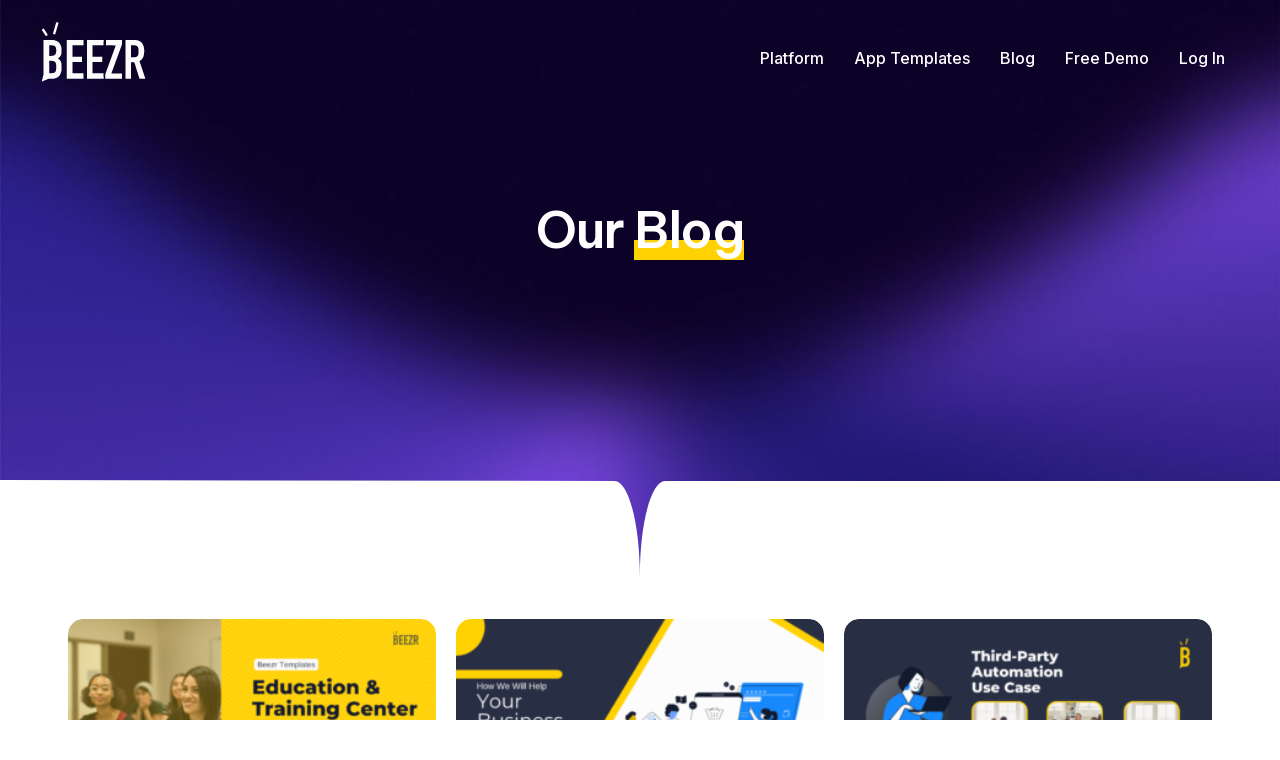

--- FILE ---
content_type: text/html; charset=UTF-8
request_url: https://beezr.io/reading-blog/
body_size: 16793
content:

<!DOCTYPE html>
<html lang="en-US">

<head><style>img.lazy{min-height:1px}</style>
	<meta charset="UTF-8">
	<meta name="viewport" content="width=device-width, initial-scale=1.0"/>
		<meta name='robots' content='index, follow, max-image-preview:large, max-snippet:-1, max-video-preview:-1'/>

<!-- Google Tag Manager for WordPress by gtm4wp.com -->
<script data-cfasync="false" data-pagespeed-no-defer>var gtm4wp_datalayer_name="dataLayer";var dataLayer=dataLayer||[];</script>
<!-- End Google Tag Manager for WordPress by gtm4wp.com -->
	<!-- This site is optimized with the Yoast SEO plugin v19.13 - https://yoast.com/wordpress/plugins/seo/ -->
	<title>Beezr - Public Blog - Beezr</title>
	<meta name="description" content="Beezr is a no-code cloud based application development platform. Automate business processes with workflows. Empowers business users to build a digital ecosystem of applications."/>
	<link rel="canonical" href="https://beezr.io/reading-blog/"/>
	<meta property="og:locale" content="en_US"/>
	<meta property="og:type" content="article"/>
	<meta property="og:title" content="Beezr - Public Blog - Beezr"/>
	<meta property="og:description" content="Beezr is a no-code cloud based application development platform. Automate business processes with workflows. Empowers business users to build a digital ecosystem of applications."/>
	<meta property="og:url" content="https://beezr.io/reading-blog/"/>
	<meta property="og:site_name" content="Beezr"/>
	<meta property="article:publisher" content="https://www.facebook.com/BeezrNoCode"/>
	<meta property="article:modified_time" content="2024-04-14T11:12:19+00:00"/>
	<meta property="og:image" content="https://beezr.io/wp-content/uploads/2024/02/edu-center-copy-300x169.png"/>
	<meta name="twitter:card" content="summary_large_image"/>
	<meta name="twitter:site" content="@Beezr_io"/>
	<meta name="twitter:label1" content="Est. reading time"/>
	<meta name="twitter:data1" content="4 minutes"/>
	<script type="application/ld+json" class="yoast-schema-graph">{"@context":"https://schema.org","@graph":[{"@type":"WebPage","@id":"https://beezr.io/reading-blog/","url":"https://beezr.io/reading-blog/","name":"Beezr - Public Blog - Beezr","isPartOf":{"@id":"https://beezr.io/#website"},"primaryImageOfPage":{"@id":"https://beezr.io/reading-blog/#primaryimage"},"image":{"@id":"https://beezr.io/reading-blog/#primaryimage"},"thumbnailUrl":"https://beezr.io/wp-content/uploads/2024/02/edu-center-copy-300x169.png","datePublished":"2024-04-14T11:11:34+00:00","dateModified":"2024-04-14T11:12:19+00:00","description":"Beezr is a no-code cloud based application development platform. Automate business processes with workflows. Empowers business users to build a digital ecosystem of applications.","breadcrumb":{"@id":"https://beezr.io/reading-blog/#breadcrumb"},"inLanguage":"en-US","potentialAction":[{"@type":"ReadAction","target":["https://beezr.io/reading-blog/"]}]},{"@type":"ImageObject","inLanguage":"en-US","@id":"https://beezr.io/reading-blog/#primaryimage","url":"https://beezr.io/wp-content/uploads/2024/02/edu-center-copy.png","contentUrl":"https://beezr.io/wp-content/uploads/2024/02/edu-center-copy.png","width":1254,"height":706,"caption":"Education Center application"},{"@type":"BreadcrumbList","@id":"https://beezr.io/reading-blog/#breadcrumb","itemListElement":[{"@type":"ListItem","position":1,"name":"Home","item":"https://beezr.io/"},{"@type":"ListItem","position":2,"name":"Beezr &#8211; Public Blog"}]},{"@type":"WebSite","@id":"https://beezr.io/#website","url":"https://beezr.io/","name":"Beezr","description":"No-code app development &amp; workflow automation platform.","publisher":{"@id":"https://beezr.io/#organization"},"potentialAction":[{"@type":"SearchAction","target":{"@type":"EntryPoint","urlTemplate":"https://beezr.io/?s={search_term_string}"},"query-input":"required name=search_term_string"}],"inLanguage":"en-US"},{"@type":"Organization","@id":"https://beezr.io/#organization","name":"Beezr","url":"https://beezr.io/","logo":{"@type":"ImageObject","inLanguage":"en-US","@id":"https://beezr.io/#/schema/logo/image/","url":"https://beezr.io/wp-content/uploads/2021/07/Beezr.png","contentUrl":"https://beezr.io/wp-content/uploads/2021/07/Beezr.png","width":562,"height":390,"caption":"Beezr"},"image":{"@id":"https://beezr.io/#/schema/logo/image/"},"sameAs":["https://www.linkedin.com/company/beezr/","https://www.instagram.com/beezr.io/","https://www.youtube.com/@beezr7884","https://www.facebook.com/BeezrNoCode","https://twitter.com/Beezr_io"]}]}</script>
	<!-- / Yoast SEO plugin. -->


<link rel='dns-prefetch' href='//js-eu1.hs-scripts.com'/>
<link rel='dns-prefetch' href='//www.googletagmanager.com'/>
<link rel="alternate" type="application/rss+xml" title="Beezr &raquo; Feed" href="https://beezr.io/feed/"/>
<link rel="alternate" type="application/rss+xml" title="Beezr &raquo; Comments Feed" href="https://beezr.io/comments/feed/"/>
		<!-- This site uses the Google Analytics by MonsterInsights plugin v8.25.0 - Using Analytics tracking - https://www.monsterinsights.com/ -->
		<!-- Note: MonsterInsights is not currently configured on this site. The site owner needs to authenticate with Google Analytics in the MonsterInsights settings panel. -->
					<!-- No tracking code set -->
				<!-- / Google Analytics by MonsterInsights -->
		<script>window._wpemojiSettings={"baseUrl":"https:\/\/s.w.org\/images\/core\/emoji\/14.0.0\/72x72\/","ext":".png","svgUrl":"https:\/\/s.w.org\/images\/core\/emoji\/14.0.0\/svg\/","svgExt":".svg","source":{"concatemoji":"https:\/\/beezr.io\/wp-includes\/js\/wp-emoji-release.min.js?ver=6.1.9"}};!function(e,a,t){var n,r,o,i=a.createElement("canvas"),p=i.getContext&&i.getContext("2d");function s(e,t){var a=String.fromCharCode,e=(p.clearRect(0,0,i.width,i.height),p.fillText(a.apply(this,e),0,0),i.toDataURL());return p.clearRect(0,0,i.width,i.height),p.fillText(a.apply(this,t),0,0),e===i.toDataURL()}function c(e){var t=a.createElement("script");t.src=e,t.defer=t.type="text/javascript",a.getElementsByTagName("head")[0].appendChild(t)}for(o=Array("flag","emoji"),t.supports={everything:!0,everythingExceptFlag:!0},r=0;r<o.length;r++)t.supports[o[r]]=function(e){if(p&&p.fillText)switch(p.textBaseline="top",p.font="600 32px Arial",e){case"flag":return s([127987,65039,8205,9895,65039],[127987,65039,8203,9895,65039])?!1:!s([55356,56826,55356,56819],[55356,56826,8203,55356,56819])&&!s([55356,57332,56128,56423,56128,56418,56128,56421,56128,56430,56128,56423,56128,56447],[55356,57332,8203,56128,56423,8203,56128,56418,8203,56128,56421,8203,56128,56430,8203,56128,56423,8203,56128,56447]);case"emoji":return!s([129777,127995,8205,129778,127999],[129777,127995,8203,129778,127999])}return!1}(o[r]),t.supports.everything=t.supports.everything&&t.supports[o[r]],"flag"!==o[r]&&(t.supports.everythingExceptFlag=t.supports.everythingExceptFlag&&t.supports[o[r]]);t.supports.everythingExceptFlag=t.supports.everythingExceptFlag&&!t.supports.flag,t.DOMReady=!1,t.readyCallback=function(){t.DOMReady=!0},t.supports.everything||(n=function(){t.readyCallback()},a.addEventListener?(a.addEventListener("DOMContentLoaded",n,!1),e.addEventListener("load",n,!1)):(e.attachEvent("onload",n),a.attachEvent("onreadystatechange",function(){"complete"===a.readyState&&t.readyCallback()})),(e=t.source||{}).concatemoji?c(e.concatemoji):e.wpemoji&&e.twemoji&&(c(e.twemoji),c(e.wpemoji)))}(window,document,window._wpemojiSettings);</script>
<style>img.wp-smiley,img.emoji{display:inline!important;border:none!important;box-shadow:none!important;height:1em!important;width:1em!important;margin:0 .07em!important;vertical-align:-.1em!important;background:none!important;padding:0!important}</style>
	<link rel='stylesheet' id='elementor-frontend-css' href='https://beezr.io/wp-content/plugins/elementor/assets/css/frontend.min.css?ver=3.21.0' media='all'/>
<link rel='stylesheet' id='elementor-post-100-css' href='https://beezr.io/wp-content/uploads/elementor/css/post-100.css?ver=1713367610' media='all'/>
<link rel='stylesheet' id='elementor-post-94-css' href='https://beezr.io/wp-content/uploads/elementor/css/post-94.css?ver=1713367611' media='all'/>
<style id='global-styles-inline-css'>body{--wp--preset--color--black:#000;--wp--preset--color--cyan-bluish-gray:#abb8c3;--wp--preset--color--white:#fff;--wp--preset--color--pale-pink:#f78da7;--wp--preset--color--vivid-red:#cf2e2e;--wp--preset--color--luminous-vivid-orange:#ff6900;--wp--preset--color--luminous-vivid-amber:#fcb900;--wp--preset--color--light-green-cyan:#7bdcb5;--wp--preset--color--vivid-green-cyan:#00d084;--wp--preset--color--pale-cyan-blue:#8ed1fc;--wp--preset--color--vivid-cyan-blue:#0693e3;--wp--preset--color--vivid-purple:#9b51e0;--wp--preset--gradient--vivid-cyan-blue-to-vivid-purple:linear-gradient(135deg,rgba(6,147,227,1) 0%,#9b51e0 100%);--wp--preset--gradient--light-green-cyan-to-vivid-green-cyan:linear-gradient(135deg,#7adcb4 0%,#00d082 100%);--wp--preset--gradient--luminous-vivid-amber-to-luminous-vivid-orange:linear-gradient(135deg,rgba(252,185,0,1) 0%,rgba(255,105,0,1) 100%);--wp--preset--gradient--luminous-vivid-orange-to-vivid-red:linear-gradient(135deg,rgba(255,105,0,1) 0%,#cf2e2e 100%);--wp--preset--gradient--very-light-gray-to-cyan-bluish-gray:linear-gradient(135deg,#eee 0%,#a9b8c3 100%);--wp--preset--gradient--cool-to-warm-spectrum:linear-gradient(135deg,#4aeadc 0%,#9778d1 20%,#cf2aba 40%,#ee2c82 60%,#fb6962 80%,#fef84c 100%);--wp--preset--gradient--blush-light-purple:linear-gradient(135deg,#ffceec 0%,#9896f0 100%);--wp--preset--gradient--blush-bordeaux:linear-gradient(135deg,#fecda5 0%,#fe2d2d 50%,#6b003e 100%);--wp--preset--gradient--luminous-dusk:linear-gradient(135deg,#ffcb70 0%,#c751c0 50%,#4158d0 100%);--wp--preset--gradient--pale-ocean:linear-gradient(135deg,#fff5cb 0%,#b6e3d4 50%,#33a7b5 100%);--wp--preset--gradient--electric-grass:linear-gradient(135deg,#caf880 0%,#71ce7e 100%);--wp--preset--gradient--midnight:linear-gradient(135deg,#020381 0%,#2874fc 100%);--wp--preset--duotone--dark-grayscale:url(#wp-duotone-dark-grayscale);--wp--preset--duotone--grayscale:url(#wp-duotone-grayscale);--wp--preset--duotone--purple-yellow:url(#wp-duotone-purple-yellow);--wp--preset--duotone--blue-red:url(#wp-duotone-blue-red);--wp--preset--duotone--midnight:url(#wp-duotone-midnight);--wp--preset--duotone--magenta-yellow:url(#wp-duotone-magenta-yellow);--wp--preset--duotone--purple-green:url(#wp-duotone-purple-green);--wp--preset--duotone--blue-orange:url(#wp-duotone-blue-orange);--wp--preset--font-size--small:13px;--wp--preset--font-size--medium:20px;--wp--preset--font-size--large:36px;--wp--preset--font-size--x-large:42px;--wp--preset--spacing--20:.44rem;--wp--preset--spacing--30:.67rem;--wp--preset--spacing--40:1rem;--wp--preset--spacing--50:1.5rem;--wp--preset--spacing--60:2.25rem;--wp--preset--spacing--70:3.38rem;--wp--preset--spacing--80:5.06rem}:where(.is-layout-flex){gap:.5em}body .is-layout-flow>.alignleft{float:left;margin-inline-start:0;margin-inline-end:2em}body .is-layout-flow>.alignright{float:right;margin-inline-start:2em;margin-inline-end:0}body .is-layout-flow>.aligncenter{margin-left:auto!important;margin-right:auto!important}body .is-layout-constrained>.alignleft{float:left;margin-inline-start:0;margin-inline-end:2em}body .is-layout-constrained>.alignright{float:right;margin-inline-start:2em;margin-inline-end:0}body .is-layout-constrained>.aligncenter{margin-left:auto!important;margin-right:auto!important}body .is-layout-constrained > :where(:not(.alignleft):not(.alignright):not(.alignfull)){max-width:var(--wp--style--global--content-size);margin-left:auto!important;margin-right:auto!important}body .is-layout-constrained>.alignwide{max-width:var(--wp--style--global--wide-size)}body .is-layout-flex{display:flex}body .is-layout-flex{flex-wrap:wrap;align-items:center}body .is-layout-flex>*{margin:0}:where(.wp-block-columns.is-layout-flex){gap:2em}.has-black-color{color:var(--wp--preset--color--black)!important}.has-cyan-bluish-gray-color{color:var(--wp--preset--color--cyan-bluish-gray)!important}.has-white-color{color:var(--wp--preset--color--white)!important}.has-pale-pink-color{color:var(--wp--preset--color--pale-pink)!important}.has-vivid-red-color{color:var(--wp--preset--color--vivid-red)!important}.has-luminous-vivid-orange-color{color:var(--wp--preset--color--luminous-vivid-orange)!important}.has-luminous-vivid-amber-color{color:var(--wp--preset--color--luminous-vivid-amber)!important}.has-light-green-cyan-color{color:var(--wp--preset--color--light-green-cyan)!important}.has-vivid-green-cyan-color{color:var(--wp--preset--color--vivid-green-cyan)!important}.has-pale-cyan-blue-color{color:var(--wp--preset--color--pale-cyan-blue)!important}.has-vivid-cyan-blue-color{color:var(--wp--preset--color--vivid-cyan-blue)!important}.has-vivid-purple-color{color:var(--wp--preset--color--vivid-purple)!important}.has-black-background-color{background-color:var(--wp--preset--color--black)!important}.has-cyan-bluish-gray-background-color{background-color:var(--wp--preset--color--cyan-bluish-gray)!important}.has-white-background-color{background-color:var(--wp--preset--color--white)!important}.has-pale-pink-background-color{background-color:var(--wp--preset--color--pale-pink)!important}.has-vivid-red-background-color{background-color:var(--wp--preset--color--vivid-red)!important}.has-luminous-vivid-orange-background-color{background-color:var(--wp--preset--color--luminous-vivid-orange)!important}.has-luminous-vivid-amber-background-color{background-color:var(--wp--preset--color--luminous-vivid-amber)!important}.has-light-green-cyan-background-color{background-color:var(--wp--preset--color--light-green-cyan)!important}.has-vivid-green-cyan-background-color{background-color:var(--wp--preset--color--vivid-green-cyan)!important}.has-pale-cyan-blue-background-color{background-color:var(--wp--preset--color--pale-cyan-blue)!important}.has-vivid-cyan-blue-background-color{background-color:var(--wp--preset--color--vivid-cyan-blue)!important}.has-vivid-purple-background-color{background-color:var(--wp--preset--color--vivid-purple)!important}.has-black-border-color{border-color:var(--wp--preset--color--black)!important}.has-cyan-bluish-gray-border-color{border-color:var(--wp--preset--color--cyan-bluish-gray)!important}.has-white-border-color{border-color:var(--wp--preset--color--white)!important}.has-pale-pink-border-color{border-color:var(--wp--preset--color--pale-pink)!important}.has-vivid-red-border-color{border-color:var(--wp--preset--color--vivid-red)!important}.has-luminous-vivid-orange-border-color{border-color:var(--wp--preset--color--luminous-vivid-orange)!important}.has-luminous-vivid-amber-border-color{border-color:var(--wp--preset--color--luminous-vivid-amber)!important}.has-light-green-cyan-border-color{border-color:var(--wp--preset--color--light-green-cyan)!important}.has-vivid-green-cyan-border-color{border-color:var(--wp--preset--color--vivid-green-cyan)!important}.has-pale-cyan-blue-border-color{border-color:var(--wp--preset--color--pale-cyan-blue)!important}.has-vivid-cyan-blue-border-color{border-color:var(--wp--preset--color--vivid-cyan-blue)!important}.has-vivid-purple-border-color{border-color:var(--wp--preset--color--vivid-purple)!important}.has-vivid-cyan-blue-to-vivid-purple-gradient-background{background:var(--wp--preset--gradient--vivid-cyan-blue-to-vivid-purple)!important}.has-light-green-cyan-to-vivid-green-cyan-gradient-background{background:var(--wp--preset--gradient--light-green-cyan-to-vivid-green-cyan)!important}.has-luminous-vivid-amber-to-luminous-vivid-orange-gradient-background{background:var(--wp--preset--gradient--luminous-vivid-amber-to-luminous-vivid-orange)!important}.has-luminous-vivid-orange-to-vivid-red-gradient-background{background:var(--wp--preset--gradient--luminous-vivid-orange-to-vivid-red)!important}.has-very-light-gray-to-cyan-bluish-gray-gradient-background{background:var(--wp--preset--gradient--very-light-gray-to-cyan-bluish-gray)!important}.has-cool-to-warm-spectrum-gradient-background{background:var(--wp--preset--gradient--cool-to-warm-spectrum)!important}.has-blush-light-purple-gradient-background{background:var(--wp--preset--gradient--blush-light-purple)!important}.has-blush-bordeaux-gradient-background{background:var(--wp--preset--gradient--blush-bordeaux)!important}.has-luminous-dusk-gradient-background{background:var(--wp--preset--gradient--luminous-dusk)!important}.has-pale-ocean-gradient-background{background:var(--wp--preset--gradient--pale-ocean)!important}.has-electric-grass-gradient-background{background:var(--wp--preset--gradient--electric-grass)!important}.has-midnight-gradient-background{background:var(--wp--preset--gradient--midnight)!important}.has-small-font-size{font-size:var(--wp--preset--font-size--small)!important}.has-medium-font-size{font-size:var(--wp--preset--font-size--medium)!important}.has-large-font-size{font-size:var(--wp--preset--font-size--large)!important}.has-x-large-font-size{font-size:var(--wp--preset--font-size--x-large)!important}.wp-block-navigation a:where(:not(.wp-element-button)){color:inherit}:where(.wp-block-columns.is-layout-flex){gap:2em}.wp-block-pullquote{font-size:1.5em;line-height:1.6}</style>
<link rel='stylesheet' id='contact-form-7-css' href='https://beezr.io/wp-content/plugins/contact-form-7/includes/css/styles.css?ver=5.3.2' media='all'/>
<link rel='stylesheet' id='fontawesome-css' href='https://beezr.io/wp-content/plugins/cpo-companion/assets/css/fontawesome.css?ver=6.1.9' media='all'/>
<link rel='stylesheet' id='cpo-companion-style-css' href='https://beezr.io/wp-content/plugins/cpo-companion/assets/css/style.css?ver=6.1.9' media='all'/>
<link rel='stylesheet' id='fancybox-for-wp-css' href='https://beezr.io/wp-content/plugins/fancybox-for-wordpress/assets/css/fancybox.css?ver=1.3.4' media='all'/>
<link rel='stylesheet' id='elementor-icons-css' href='https://beezr.io/wp-content/plugins/elementor/assets/lib/eicons/css/elementor-icons.min.css?ver=5.29.0' media='all'/>
<link rel='stylesheet' id='swiper-css' href='https://beezr.io/wp-content/plugins/elementor/assets/lib/swiper/v8/css/swiper.min.css?ver=8.4.5' media='all'/>
<link rel='stylesheet' id='elementor-post-21189-css' href='https://beezr.io/wp-content/uploads/elementor/css/post-21189.css?ver=1713367752' media='all'/>
<link rel='stylesheet' id='elementor-post-22503-css' href='https://beezr.io/wp-content/uploads/elementor/css/post-22503.css?ver=1713371647' media='all'/>
<link rel='stylesheet' id='sierra-variables-css' href='https://beezr.io/wp-content/themes/sierra/assets/css/variables.css?ver=1.2' media='all'/>
<link rel='stylesheet' id='sierra-global-css' href='https://beezr.io/wp-content/themes/sierra/assets/css/global.css?ver=1.2' media='all'/>
<link rel='stylesheet' id='fw-ext-builder-frontend-grid-css' href='https://beezr.io/wp-content/plugins/unyson/framework/extensions/builder/static/css/frontend-grid.css?ver=1.2.12' media='all'/>
<link rel='stylesheet' id='fw-ext-forms-default-styles-css' href='https://beezr.io/wp-content/plugins/unyson/framework/extensions/forms/static/css/frontend.css?ver=2.7.24' media='all'/>
<link rel='stylesheet' id='font-awesome-css' href='https://beezr.io/wp-content/plugins/elementor/assets/lib/font-awesome/css/font-awesome.min.css?ver=4.7.0' media='all'/>
<link rel='stylesheet' id='ekit-widget-styles-css' href='https://beezr.io/wp-content/plugins/elementskit-lite/widgets/init/assets/css/widget-styles.css?ver=3.7.8' media='all'/>
<link rel='stylesheet' id='ekit-widget-styles-pro-css' href='https://beezr.io/wp-content/plugins/elementskit/widgets/init/assets/css/widget-styles-pro.css?ver=4.1.1' media='all'/>
<link rel='stylesheet' id='ekit-responsive-css' href='https://beezr.io/wp-content/plugins/elementskit-lite/widgets/init/assets/css/responsive.css?ver=3.7.8' media='all'/>
<link rel='stylesheet' id='keydesign-frontend-css' href='https://beezr.io/wp-content/plugins/keydesign-framework/assets/css/keydesign-framework.css?ver=2.3' media='all'/>
<style id='keydesign-frontend-inline-css'>body{}</style>
<link rel='stylesheet' id='google-fonts-1-css' href='https://fonts.googleapis.com/css?family=Be+Vietnam+Pro%3A100%2C100italic%2C200%2C200italic%2C300%2C300italic%2C400%2C400italic%2C500%2C500italic%2C600%2C600italic%2C700%2C700italic%2C800%2C800italic%2C900%2C900italic%7CInter%3A100%2C100italic%2C200%2C200italic%2C300%2C300italic%2C400%2C400italic%2C500%2C500italic%2C600%2C600italic%2C700%2C700italic%2C800%2C800italic%2C900%2C900italic&#038;display=auto&#038;ver=6.1.9' media='all'/>
<link rel='stylesheet' id='elementor-icons-shared-0-css' href='https://beezr.io/wp-content/plugins/elementor/assets/lib/font-awesome/css/fontawesome.min.css?ver=5.15.3' media='all'/>
<link rel='stylesheet' id='elementor-icons-fa-brands-css' href='https://beezr.io/wp-content/plugins/elementor/assets/lib/font-awesome/css/brands.min.css?ver=5.15.3' media='all'/>
<link rel="preconnect" href="https://fonts.gstatic.com/" crossorigin><script src='https://beezr.io/wp-includes/js/jquery/jquery.min.js?ver=3.6.1' id='jquery-core-js'></script>
<script src='https://beezr.io/wp-includes/js/jquery/jquery-migrate.min.js?ver=3.3.2' id='jquery-migrate-js'></script>
<script src='https://beezr.io/wp-content/plugins/fancybox-for-wordpress/assets/js/jquery.fancybox.js?ver=1.3.4' id='fancybox-for-wp-js'></script>
<script src='https://beezr.io/wp-content/plugins/keydesign-framework/assets/js/back-to-top.js?ver=2.3' id='keydesign-go-top-js'></script>

<!-- Google tag (gtag.js) snippet added by Site Kit -->

<!-- Google Analytics snippet added by Site Kit -->
<script src='https://www.googletagmanager.com/gtag/js?id=GT-NC6LD772' id='google_gtagjs-js' async></script>
<script id='google_gtagjs-js-after'>window.dataLayer=window.dataLayer||[];function gtag(){dataLayer.push(arguments);}gtag("set","linker",{"domains":["beezr.io"]});gtag("js",new Date());gtag("set","developer_id.dZTNiMT",true);gtag("config","GT-NC6LD772");</script>

<!-- End Google tag (gtag.js) snippet added by Site Kit -->
<link rel="https://api.w.org/" href="https://beezr.io/wp-json/"/><link rel="alternate" type="application/json" href="https://beezr.io/wp-json/wp/v2/pages/22503"/><link rel="EditURI" type="application/rsd+xml" title="RSD" href="https://beezr.io/xmlrpc.php?rsd"/>
<link rel="wlwmanifest" type="application/wlwmanifest+xml" href="https://beezr.io/wp-includes/wlwmanifest.xml"/>
<meta name="generator" content="WordPress 6.1.9"/>
<link rel='shortlink' href='https://beezr.io/?p=22503'/>
<link rel="alternate" type="application/json+oembed" href="https://beezr.io/wp-json/oembed/1.0/embed?url=https%3A%2F%2Fbeezr.io%2Freading-blog%2F"/>
<link rel="alternate" type="text/xml+oembed" href="https://beezr.io/wp-json/oembed/1.0/embed?url=https%3A%2F%2Fbeezr.io%2Freading-blog%2F&#038;format=xml"/>

<!-- Fancybox for WordPress v3.2.9 -->
<style type="text/css">.fancybox-slide--image .fancybox-content{background-color:#fff}div.fancybox-caption{display:none!important}img.fancybox-image{border-width:10px;border-color:#fff;border-style:solid;height:auto}div.fancybox-bg{background-color:rgba(102,102,102,.3);opacity:1!important}div.fancybox-content{border-color:#fff}div#fancybox-title{background-color:#fff}div.fancybox-content{background-color:#fff}div#fancybox-title-inside{color:#333}div.fancybox-caption p.caption-title{display:inline-block}div.fancybox-caption p.caption-title{font-size:14px}div.fancybox-caption p.caption-title{color:#333}div.fancybox-caption{color:#333}div.fancybox-caption p.caption-title{background:#fff;width:auto;padding:10px 30px}div.fancybox-content p.caption-title{color:#333;margin:0;padding:5px 0}</style><script type="text/javascript">jQuery(function(){var mobileOnly=false;if(mobileOnly){return;}jQuery.fn.getTitle=function(){var arr=jQuery("a[data-fancybox]");jQuery.each(arr,function(){var title=jQuery(this).children("img").attr("title");var caption=jQuery(this).next("figcaption").html();if(caption&&title){jQuery(this).attr("title",title+" "+caption)}else if(title){jQuery(this).attr("title",title);}else if(caption){jQuery(this).attr("title",caption);}});}
var thumbnails=jQuery("a:has(img)").not(".nolightbox").not('.envira-gallery-link').not('.ngg-simplelightbox').filter(function(){return/\.(jpe?g|png|gif|mp4|webp|bmp|pdf)(\?[^/]*)*$/i.test(jQuery(this).attr('href'))});var iframeLinks=jQuery('.fancyboxforwp').filter(function(){return!/\.(jpe?g|png|gif|mp4|webp|bmp|pdf)(\?[^/]*)*$/i.test(jQuery(this).attr('href'))}).filter(function(){return!/vimeo|youtube/i.test(jQuery(this).attr('href'))});iframeLinks.attr({"data-type":"iframe"}).getTitle();thumbnails.addClass("fancyboxforwp").attr("data-fancybox","gallery").getTitle();iframeLinks.attr({"data-fancybox":"gallery"}).getTitle();jQuery("a.fancyboxforwp").fancyboxforwp({loop:false,smallBtn:false,zoomOpacity:"auto",animationEffect:"fade",animationDuration:500,transitionEffect:"fade",transitionDuration:"300",overlayShow:true,overlayOpacity:"0.3",titleShow:true,titlePosition:"inside",keyboard:true,showCloseButton:false,arrows:true,clickContent:false,clickSlide:"close",mobile:{clickContent:function(current,event){return current.type==="image"?"toggleControls":false;},clickSlide:function(current,event){return current.type==="image"?"close":"close";},},wheel:false,toolbar:true,preventCaptionOverlap:true,onInit:function(){},onDeactivate:function(){},beforeClose:function(){},afterShow:function(instance){jQuery(".fancybox-image").on("click",function(){(instance.isScaledDown())?instance.scaleToActual():instance.scaleToFit()})},afterClose:function(){},caption:function(instance,item){if("undefined"!=typeof jQuery(this).context){var title=jQuery(this).context.title;}else{var title=jQuery(this).attr("title");}var caption=jQuery(this).data('caption')||'';if(item.type==='image'&&title.length){caption=(caption.length?caption+'<br />':'')+'<p class="caption-title">'+title+'</p>';}return caption;},afterLoad:function(instance,current){current.$content.append('<div class=\"fancybox-custom-caption inside-caption\" style=\" position: absolute;left:0;right:0;color:#000;margin:0 auto;bottom:0;text-align:center;background-color:#FFFFFF \">'+current.opts.caption+'</div>');},});})</script>
<!-- END Fancybox for WordPress -->
<meta name="generator" content="Site Kit by Google 1.126.0"/><!-- Global site tag (gtag.js) - Google Analytics -->
<script async src="https://www.googletagmanager.com/gtag/js?id=UA-183711479-2"></script>
<script>window.dataLayer=window.dataLayer||[];function gtag(){dataLayer.push(arguments);}gtag('js',new Date());gtag('config','UA-183711479-2');</script>


<script>(function(ss,ex){window.ldfdr=window.ldfdr||function(){(ldfdr._q=ldfdr._q||[]).push([].slice.call(arguments));};(function(d,s){fs=d.getElementsByTagName(s)[0];function ce(src){var cs=d.createElement(s);cs.src=src;cs.async=1;fs.parentNode.insertBefore(cs,fs);};ce('https://sc.lfeeder.com/lftracker_v1_'+ss+(ex?'_'+ex:'')+'.js');})(document,'script');})('YEgkB8lqJgy7ep3Z');</script>			<!-- DO NOT COPY THIS SNIPPET! Start of Page Analytics Tracking for HubSpot WordPress plugin v11.0.32-->
			<script class="hsq-set-content-id" data-content-id="standard-page">var _hsq=_hsq||[];_hsq.push(["setContentType","standard-page"]);</script>
			<!-- DO NOT COPY THIS SNIPPET! End of Page Analytics Tracking for HubSpot WordPress plugin -->
					<script type="text/javascript">(function(c,l,a,r,i,t,y){c[a]=c[a]||function(){(c[a].q=c[a].q||[]).push(arguments)};t=l.createElement(r);t.async=1;t.src="https://www.clarity.ms/tag/"+i+"?ref=wordpress";y=l.getElementsByTagName(r)[0];y.parentNode.insertBefore(t,y);})(window,document,"clarity","script","m86lnlggxu");</script>
		
<!-- Google Tag Manager for WordPress by gtm4wp.com -->
<!-- GTM Container placement set to automatic -->
<script data-cfasync="false" data-pagespeed-no-defer type="text/javascript">var dataLayer_content={"pagePostType":"page","pagePostType2":"single-page","pagePostAuthor":"Beezr"};dataLayer.push(dataLayer_content);</script>
<script data-cfasync="false">(function(w,d,s,l,i){w[l]=w[l]||[];w[l].push({'gtm.start':new Date().getTime(),event:'gtm.js'});var f=d.getElementsByTagName(s)[0],j=d.createElement(s),dl=l!='dataLayer'?'&l='+l:'';j.async=true;j.src='//www.googletagmanager.com/gtm.js?id='+i+dl;f.parentNode.insertBefore(j,f);})(window,document,'script','dataLayer','GTM-MMSLMJF');</script>
<!-- End Google Tag Manager for WordPress by gtm4wp.com -->	<script type="text/javascript">var stm_wpcfto_ajaxurl='https://beezr.io/wp-admin/admin-ajax.php';</script>

	<style>.vue_is_disabled{display:none}</style>
		<script>var stm_wpcfto_nonces={"wpcfto_save_settings":"b947a8152f","get_image_url":"a5d11b3e25","wpcfto_upload_file":"c1acc68e6c","wpcfto_search_posts":"f13fca563c"};</script>
	<meta name="generator" content="Elementor 3.21.0; features: e_optimized_assets_loading, additional_custom_breakpoints; settings: css_print_method-external, google_font-enabled, font_display-auto">
<script type="text/javascript">var elementskit_module_parallax_url="https://beezr.io/wp-content/plugins/elementskit/modules/parallax/";</script><meta name="generator" content="Powered by WPBakery Page Builder - drag and drop page builder for WordPress."/>

<!-- Google Tag Manager snippet added by Site Kit -->
<script>(function(w,d,s,l,i){w[l]=w[l]||[];w[l].push({'gtm.start':new Date().getTime(),event:'gtm.js'});var f=d.getElementsByTagName(s)[0],j=d.createElement(s),dl=l!='dataLayer'?'&l='+l:'';j.async=true;j.src='https://www.googletagmanager.com/gtm.js?id='+i+dl;f.parentNode.insertBefore(j,f);})(window,document,'script','dataLayer','GTM-P8K7LTF2');</script>

<!-- End Google Tag Manager snippet added by Site Kit -->
<link rel="icon" href="https://beezr.io/wp-content/uploads/2024/04/cropped-New-Project-66-32x32.png" sizes="32x32"/>
<link rel="icon" href="https://beezr.io/wp-content/uploads/2024/04/cropped-New-Project-66-192x192.png" sizes="192x192"/>
<link rel="apple-touch-icon" href="https://beezr.io/wp-content/uploads/2024/04/cropped-New-Project-66-180x180.png"/>
<meta name="msapplication-TileImage" content="https://beezr.io/wp-content/uploads/2024/04/cropped-New-Project-66-270x270.png"/>
<noscript><style>.wpb_animate_when_almost_visible{opacity:1}</style></noscript></head>

<body class="page-template-default page page-id-22503  underline-link-effect flip-button-effect keydesign-elementor-library wpb-js-composer js-comp-ver-6.5.0 vc_responsive elementor-default elementor-kit-21189 elementor-page elementor-page-22503">


			<!-- Google Tag Manager (noscript) snippet added by Site Kit -->
		<noscript>
			<iframe src="https://www.googletagmanager.com/ns.html?id=GTM-P8K7LTF2" height="0" width="0" style="display:none;visibility:hidden"></iframe>
		</noscript>
		<!-- End Google Tag Manager (noscript) snippet added by Site Kit -->
		<svg xmlns="http://www.w3.org/2000/svg" viewBox="0 0 0 0" width="0" height="0" focusable="false" role="none" style="visibility: hidden; position: absolute; left: -9999px; overflow: hidden;"><defs><filter id="wp-duotone-dark-grayscale"><feColorMatrix color-interpolation-filters="sRGB" type="matrix" values=" .299 .587 .114 0 0 .299 .587 .114 0 0 .299 .587 .114 0 0 .299 .587 .114 0 0 "/><feComponentTransfer color-interpolation-filters="sRGB"><feFuncR type="table" tableValues="0 0.49803921568627"/><feFuncG type="table" tableValues="0 0.49803921568627"/><feFuncB type="table" tableValues="0 0.49803921568627"/><feFuncA type="table" tableValues="1 1"/></feComponentTransfer><feComposite in2="SourceGraphic" operator="in"/></filter></defs></svg><svg xmlns="http://www.w3.org/2000/svg" viewBox="0 0 0 0" width="0" height="0" focusable="false" role="none" style="visibility: hidden; position: absolute; left: -9999px; overflow: hidden;"><defs><filter id="wp-duotone-grayscale"><feColorMatrix color-interpolation-filters="sRGB" type="matrix" values=" .299 .587 .114 0 0 .299 .587 .114 0 0 .299 .587 .114 0 0 .299 .587 .114 0 0 "/><feComponentTransfer color-interpolation-filters="sRGB"><feFuncR type="table" tableValues="0 1"/><feFuncG type="table" tableValues="0 1"/><feFuncB type="table" tableValues="0 1"/><feFuncA type="table" tableValues="1 1"/></feComponentTransfer><feComposite in2="SourceGraphic" operator="in"/></filter></defs></svg><svg xmlns="http://www.w3.org/2000/svg" viewBox="0 0 0 0" width="0" height="0" focusable="false" role="none" style="visibility: hidden; position: absolute; left: -9999px; overflow: hidden;"><defs><filter id="wp-duotone-purple-yellow"><feColorMatrix color-interpolation-filters="sRGB" type="matrix" values=" .299 .587 .114 0 0 .299 .587 .114 0 0 .299 .587 .114 0 0 .299 .587 .114 0 0 "/><feComponentTransfer color-interpolation-filters="sRGB"><feFuncR type="table" tableValues="0.54901960784314 0.98823529411765"/><feFuncG type="table" tableValues="0 1"/><feFuncB type="table" tableValues="0.71764705882353 0.25490196078431"/><feFuncA type="table" tableValues="1 1"/></feComponentTransfer><feComposite in2="SourceGraphic" operator="in"/></filter></defs></svg><svg xmlns="http://www.w3.org/2000/svg" viewBox="0 0 0 0" width="0" height="0" focusable="false" role="none" style="visibility: hidden; position: absolute; left: -9999px; overflow: hidden;"><defs><filter id="wp-duotone-blue-red"><feColorMatrix color-interpolation-filters="sRGB" type="matrix" values=" .299 .587 .114 0 0 .299 .587 .114 0 0 .299 .587 .114 0 0 .299 .587 .114 0 0 "/><feComponentTransfer color-interpolation-filters="sRGB"><feFuncR type="table" tableValues="0 1"/><feFuncG type="table" tableValues="0 0.27843137254902"/><feFuncB type="table" tableValues="0.5921568627451 0.27843137254902"/><feFuncA type="table" tableValues="1 1"/></feComponentTransfer><feComposite in2="SourceGraphic" operator="in"/></filter></defs></svg><svg xmlns="http://www.w3.org/2000/svg" viewBox="0 0 0 0" width="0" height="0" focusable="false" role="none" style="visibility: hidden; position: absolute; left: -9999px; overflow: hidden;"><defs><filter id="wp-duotone-midnight"><feColorMatrix color-interpolation-filters="sRGB" type="matrix" values=" .299 .587 .114 0 0 .299 .587 .114 0 0 .299 .587 .114 0 0 .299 .587 .114 0 0 "/><feComponentTransfer color-interpolation-filters="sRGB"><feFuncR type="table" tableValues="0 0"/><feFuncG type="table" tableValues="0 0.64705882352941"/><feFuncB type="table" tableValues="0 1"/><feFuncA type="table" tableValues="1 1"/></feComponentTransfer><feComposite in2="SourceGraphic" operator="in"/></filter></defs></svg><svg xmlns="http://www.w3.org/2000/svg" viewBox="0 0 0 0" width="0" height="0" focusable="false" role="none" style="visibility: hidden; position: absolute; left: -9999px; overflow: hidden;"><defs><filter id="wp-duotone-magenta-yellow"><feColorMatrix color-interpolation-filters="sRGB" type="matrix" values=" .299 .587 .114 0 0 .299 .587 .114 0 0 .299 .587 .114 0 0 .299 .587 .114 0 0 "/><feComponentTransfer color-interpolation-filters="sRGB"><feFuncR type="table" tableValues="0.78039215686275 1"/><feFuncG type="table" tableValues="0 0.94901960784314"/><feFuncB type="table" tableValues="0.35294117647059 0.47058823529412"/><feFuncA type="table" tableValues="1 1"/></feComponentTransfer><feComposite in2="SourceGraphic" operator="in"/></filter></defs></svg><svg xmlns="http://www.w3.org/2000/svg" viewBox="0 0 0 0" width="0" height="0" focusable="false" role="none" style="visibility: hidden; position: absolute; left: -9999px; overflow: hidden;"><defs><filter id="wp-duotone-purple-green"><feColorMatrix color-interpolation-filters="sRGB" type="matrix" values=" .299 .587 .114 0 0 .299 .587 .114 0 0 .299 .587 .114 0 0 .299 .587 .114 0 0 "/><feComponentTransfer color-interpolation-filters="sRGB"><feFuncR type="table" tableValues="0.65098039215686 0.40392156862745"/><feFuncG type="table" tableValues="0 1"/><feFuncB type="table" tableValues="0.44705882352941 0.4"/><feFuncA type="table" tableValues="1 1"/></feComponentTransfer><feComposite in2="SourceGraphic" operator="in"/></filter></defs></svg><svg xmlns="http://www.w3.org/2000/svg" viewBox="0 0 0 0" width="0" height="0" focusable="false" role="none" style="visibility: hidden; position: absolute; left: -9999px; overflow: hidden;"><defs><filter id="wp-duotone-blue-orange"><feColorMatrix color-interpolation-filters="sRGB" type="matrix" values=" .299 .587 .114 0 0 .299 .587 .114 0 0 .299 .587 .114 0 0 .299 .587 .114 0 0 "/><feComponentTransfer color-interpolation-filters="sRGB"><feFuncR type="table" tableValues="0.098039215686275 1"/><feFuncG type="table" tableValues="0 0.66274509803922"/><feFuncB type="table" tableValues="0.84705882352941 0.41960784313725"/><feFuncA type="table" tableValues="1 1"/></feComponentTransfer><feComposite in2="SourceGraphic" operator="in"/></filter></defs></svg>
<!-- GTM Container placement set to automatic -->
<!-- Google Tag Manager (noscript) -->
				<noscript><iframe src="https://www.googletagmanager.com/ns.html?id=GTM-MMSLMJF" height="0" width="0" style="display:none;visibility:hidden" aria-hidden="true"></iframe></noscript>
<!-- End Google Tag Manager (noscript) -->
			<a class="skip-link screen-reader-text" href="#content">
			Skip to content		</a>
	
	<div id="page" class="site"><header id="site-header" class="site-header sticky-header show-on-scroll"><div class="site-header-wrapper">
	<div class="ekit-template-content-markup ekit-template-content-header ekit-template-content-theme-support">
				<div data-elementor-type="wp-post" data-elementor-id="100" class="elementor elementor-100">
				<div class="elementor-element elementor-element-3415ac5 e-flex e-con-boxed e-con e-parent" data-id="3415ac5" data-element_type="container" data-settings="{&quot;background_background&quot;:&quot;classic&quot;}">
					<div class="e-con-inner">
		<div class="elementor-element elementor-element-52de2bff e-flex e-con-boxed e-con e-child" data-id="52de2bff" data-element_type="container">
					<div class="e-con-inner">
		<div class="elementor-element elementor-element-46b04a9e e-con-full e-flex e-con e-child" data-id="46b04a9e" data-element_type="container">
				<div class="elementor-element elementor-element-4d5bcc1b elementor-widget elementor-widget-kd_site_logo" data-id="4d5bcc1b" data-element_type="widget" data-settings="{&quot;ekit_we_effect_on&quot;:&quot;none&quot;}" data-widget_type="kd_site_logo.default">
				<div class="elementor-widget-container">
			        <div class="site-logo-wrapper">
            <a class="site-logo" href="https://beezr.io">
                <span class="primary-logo"><img width="1" height="1" src="data:image/svg+xml,%3Csvg%20xmlns='http://www.w3.org/2000/svg'%20viewBox='0%200%201%201'%3E%3C/svg%3E" data-src="https://beezr.io/wp-content/uploads/2021/11/Beezr-1.svg" class="attachment-large size-large wp-image-6737 lazy" alt=""/></span><span class="secondary-logo"><img fetchpriority="high" width="1024" height="595" src="data:image/svg+xml,%3Csvg%20xmlns='http://www.w3.org/2000/svg'%20viewBox='0%200%201024%20595'%3E%3C/svg%3E" data-src="https://beezr.io/wp-content/uploads/2020/11/beezr_logo_new-white-2.svg" class="attachment-large size-large wp-image-6815 lazy" alt=""/></span>            </a>
        </div>
        		</div>
				</div>
				</div>
		<div class="elementor-element elementor-element-dabfd24 e-con-full e-flex e-con e-child" data-id="dabfd24" data-element_type="container">
				<div class="elementor-element elementor-element-5386285 elementor-widget elementor-widget-ekit-nav-menu" data-id="5386285" data-element_type="widget" data-settings="{&quot;ekit_we_effect_on&quot;:&quot;none&quot;}" data-widget_type="ekit-nav-menu.default">
				<div class="elementor-widget-container">
					<nav class="ekit-wid-con ekit_menu_responsive_tablet" data-hamburger-icon="" data-hamburger-icon-type="icon" data-responsive-breakpoint="1024">
			            <button class="elementskit-menu-hamburger elementskit-menu-toggler" type="button" aria-label="hamburger-icon">
                                    <span class="elementskit-menu-hamburger-icon"></span><span class="elementskit-menu-hamburger-icon"></span><span class="elementskit-menu-hamburger-icon"></span>
                            </button>
            <div id="ekit-megamenu-beezr-menu-v2" class="elementskit-menu-container elementskit-menu-offcanvas-elements elementskit-navbar-nav-default ekit-nav-menu-one-page- ekit-nav-dropdown-hover"><ul id="menu-beezr-menu-v2" class="elementskit-navbar-nav elementskit-menu-po-left submenu-click-on-icon"><li id="menu-item-6128" class="menu-item menu-item-type-custom menu-item-object-custom menu-item-has-children menu-item-6128"><a href="#">Platform</a>
<ul class="sub-menu">
	<li id="menu-item-22323" class="menu-item menu-item-type-post_type menu-item-object-page menu-item-22323"><a href="https://beezr.io/platform-overview/">Platform Overview</a></li>
	<li id="menu-item-22324" class="menu-item menu-item-type-post_type menu-item-object-page menu-item-22324"><a href="https://beezr.io/app-designer/">Application Designer</a></li>
	<li id="menu-item-22325" class="menu-item menu-item-type-post_type menu-item-object-page menu-item-22325"><a href="https://beezr.io/workflow-automation/">Workflow Automation</a></li>
	<li id="menu-item-22326" class="menu-item menu-item-type-post_type menu-item-object-page menu-item-22326"><a href="https://beezr.io/access-rights/">Data Security</a></li>
	<li id="menu-item-22327" class="menu-item menu-item-type-post_type menu-item-object-page menu-item-22327"><a href="https://beezr.io/reports-dashboards/">Data Analytics and Reporting</a></li>
	<li id="menu-item-22328" class="menu-item menu-item-type-post_type menu-item-object-page menu-item-22328"><a href="https://beezr.io/sheet-to-app/">Sheet to App</a></li>
</ul>
</li>
<li id="menu-item-22489" class="menu-item menu-item-type-post_type menu-item-object-page menu-item-22489"><a href="https://beezr.io/app-templates/">App Templates</a></li>
<li id="menu-item-22505" class="menu-item menu-item-type-post_type menu-item-object-page current-menu-item page_item page-item-22503 current_page_item menu-item-22505"><a href="https://beezr.io/reading-blog/">Blog</a></li>
<li id="menu-item-22330" class="menu-item menu-item-type-post_type menu-item-object-page menu-item-22330"><a href="https://beezr.io/contact/">Free Demo</a></li>
<li id="menu-item-6129" class="menu-item menu-item-type-custom menu-item-object-custom menu-item-has-children menu-item-6129"><a href="#">Log In</a>
<ul class="sub-menu">
	<li id="menu-item-6130" class="menu-item menu-item-type-custom menu-item-object-custom menu-item-6130"><a href="https://app.beezr.io">App Space</a></li>
	<li id="menu-item-6131" class="menu-item menu-item-type-custom menu-item-object-custom menu-item-6131"><a href="https://designer.beezr.io">Designer Space</a></li>
	<li id="menu-item-22529" class="menu-item menu-item-type-custom menu-item-object-custom menu-item-22529"><a href="https://app.beezr.io/registeration/registeration.xhtml">Sign up</a></li>
</ul>
</li>
</ul><div class="elementskit-nav-identity-panel"><button class="elementskit-menu-close elementskit-menu-toggler" type="button">X</button></div></div>			
			<div class="elementskit-menu-overlay elementskit-menu-offcanvas-elements elementskit-menu-toggler ekit-nav-menu--overlay"></div>        </nav>
				</div>
				</div>
				</div>
					</div>
				</div>
					</div>
				</div>
				</div>
			</div>

	</div></header>
			<div id="content" class="site-content">
    <div id="primary" class="content-area" data-attr="single-page">
        	<main id="main" class="site-main" role="main">
		

<article id="post-22503" class="post-22503 page type-page status-publish hentry">

    
    <div class="entry-content">
        		<div data-elementor-type="wp-page" data-elementor-id="22503" class="elementor elementor-22503">
				<div class="elementor-element elementor-element-60c55494 e-flex e-con-boxed e-con e-parent" data-id="60c55494" data-element_type="container" data-settings="{&quot;background_background&quot;:&quot;classic&quot;,&quot;shape_divider_bottom&quot;:&quot;split&quot;,&quot;shape_divider_bottom_negative&quot;:&quot;yes&quot;}">
					<div class="e-con-inner">
				<div class="elementor-shape elementor-shape-bottom" data-negative="true">
			<svg xmlns="http://www.w3.org/2000/svg" viewBox="0 0 1000 20" preserveAspectRatio="none">
	<path class="elementor-shape-fill" d="M519.8,0.2c-11,0-19.8,8.5-19.8,19c0-10.4-8.8-19-19.8-19L0,0v20h1000V0.2H519.8z"/>
</svg>		</div>
		<div class="elementor-element elementor-element-48c44378 e-con-full e-flex e-con e-child" data-id="48c44378" data-element_type="container">
				<div class="elementor-element elementor-element-626f61b7 animated-fast elementor-invisible elementor-widget elementor-widget-elementskit-heading" data-id="626f61b7" data-element_type="widget" data-settings="{&quot;ekit_we_effect_on&quot;:&quot;css&quot;,&quot;_animation&quot;:&quot;fadeIn&quot;,&quot;_animation_delay&quot;:100}" data-widget_type="elementskit-heading.default">
				<div class="elementor-widget-container">
			<div class="ekit-wid-con"><div class="ekit-heading elementskit-section-title-wraper text_center   ekit_heading_tablet-   ekit_heading_mobile-"><h1 class="ekit-heading--title elementskit-section-title ">Our <span>Blog</span></h1></div></div>		</div>
				</div>
				</div>
					</div>
				</div>
		<div class="elementor-element elementor-element-dae7202 e-flex e-con-boxed e-con e-parent" data-id="dae7202" data-element_type="container">
					<div class="e-con-inner">
				<div class="elementor-element elementor-element-9e6e296 elementor-widget elementor-widget-elementskit-blog-posts" data-id="9e6e296" data-element_type="widget" data-settings="{&quot;ekit_we_effect_on&quot;:&quot;none&quot;}" data-widget_type="elementskit-blog-posts.default">
				<div class="elementor-widget-container">
			<div class="ekit-wid-con">
        <div id="post-items--9e6e296" class="row post-items ekit-blog-posts-content masonry " data-enable="no">

			<!-- Blog Carousel markup render -->
			

            <div class="col-lg-4 col-md-6">

                                    <div class="elementskit-post-image-card">
                        <div class="elementskit-entry-header">
                                                            <a href="https://beezr.io/education-training-center-template-beezr-template/" class="elementskit-entry-thumb">
                                    <img class="lazy" decoding="async" src="data:image/svg+xml,%3Csvg%20xmlns='http://www.w3.org/2000/svg'%20viewBox='0%200%20300%20169'%3E%3C/svg%3E" data-src="https://beezr.io/wp-content/uploads/2024/02/edu-center-copy-300x169.png" alt="Education &#038; Training Center Template | Beezr Template">
                                </a><!-- .elementskit-entry-thumb END -->
                                                            
                            
                                                    </div><!-- .elementskit-entry-header END -->

                        <div class="elementskit-post-body ">
                            
                                        
                                        										                <h2 class="entry-title">
                    <a href="https://beezr.io/education-training-center-template-beezr-template/">
                            Education &#038; Training Center Template | Beezr Template                    </a>
                </h2>
                                                        
                                                                                                                                    										<p>Education centers face the challenge of complex administrative tasks. Juggling responsibilities, from book tracking to attendance, can increase costs and impact student satisfaction. Enter Beezr&#8217;s Education &amp; Training Center Template&hellip;</p>
                                                                                                                                                                                                                            <div class="btn-wraper">
                                    
                                                                            <a href="https://beezr.io/education-training-center-template-beezr-template/" class="elementskit-btn  whitespace--normal">
                                                                                    Read more                                        </a>
                                                                    </div>
                                                    </div><!-- .elementskit-post-body END -->
                    </div>
                
            </div>				

            <div class="col-lg-4 col-md-6">

                                    <div class="elementskit-post-image-card">
                        <div class="elementskit-entry-header">
                                                            <a href="https://beezr.io/beezrs-no-code-elixir-fuels-growth-in-small-businesses/" class="elementskit-entry-thumb">
                                    <img class="lazy" decoding="async" src="data:image/svg+xml,%3Csvg%20xmlns='http://www.w3.org/2000/svg'%20viewBox='0%200%20300%20169'%3E%3C/svg%3E" data-src="https://beezr.io/wp-content/uploads/2023/08/small-business-grow-300x169.png" alt="Beezr&#8217;s No-Code Elixir Fuels Growth in Small Businesses">
                                </a><!-- .elementskit-entry-thumb END -->
                                                            
                            
                                                    </div><!-- .elementskit-entry-header END -->

                        <div class="elementskit-post-body ">
                            
                                        
                                        										                <h2 class="entry-title">
                    <a href="https://beezr.io/beezrs-no-code-elixir-fuels-growth-in-small-businesses/">
                            Beezr&#8217;s No-Code Elixir Fuels Growth in Small Businesses                    </a>
                </h2>
                                                        
                                                                                                                                    										<p>In today&#8217;s fast-paced and competitive business landscape, small businesses constantly seek innovative solutions to enhance efficiency, improve customer experiences, and drive growth. The emergence of no-code platforms like Beezr has&hellip;</p>
                                                                                                                                                                                                                            <div class="btn-wraper">
                                    
                                                                            <a href="https://beezr.io/beezrs-no-code-elixir-fuels-growth-in-small-businesses/" class="elementskit-btn  whitespace--normal">
                                                                                    Read more                                        </a>
                                                                    </div>
                                                    </div><!-- .elementskit-post-body END -->
                    </div>
                
            </div>				

            <div class="col-lg-4 col-md-6">

                                    <div class="elementskit-post-image-card">
                        <div class="elementskit-entry-header">
                                                            <a href="https://beezr.io/streamlining-legal-requests-startup-incubator-implements-innovative-solution-with-beezr/" class="elementskit-entry-thumb">
                                    <img class="lazy" decoding="async" src="data:image/svg+xml,%3Csvg%20xmlns='http://www.w3.org/2000/svg'%20viewBox='0%200%20300%20169'%3E%3C/svg%3E" data-src="https://beezr.io/wp-content/uploads/2023/02/Third-Party-Automation-Use-Case-300x169.png" alt="Streamlining Legal Requests:  Startup Incubator Implements Innovative Solution with Beezr">
                                </a><!-- .elementskit-entry-thumb END -->
                                                            
                            
                                                    </div><!-- .elementskit-entry-header END -->

                        <div class="elementskit-post-body ">
                            
                                        
                                        										                <h2 class="entry-title">
                    <a href="https://beezr.io/streamlining-legal-requests-startup-incubator-implements-innovative-solution-with-beezr/">
                            Streamlining Legal Requests:  Startup Incubator Implements Innovative Solution with Beezr                    </a>
                </h2>
                                                        
                                                                                                                                    										<p>A Startup Incubator Takes Legal Requests to the Next Level with Beezr. In this case study, you&#8217;ll learn how Beezr implements a workflow automation solution for a UAE-based Startup Incubator&hellip;</p>
                                                                                                                                                                                                                            <div class="btn-wraper">
                                    
                                                                            <a href="https://beezr.io/streamlining-legal-requests-startup-incubator-implements-innovative-solution-with-beezr/" class="elementskit-btn  whitespace--normal">
                                                                                    Read more                                        </a>
                                                                    </div>
                                                    </div><!-- .elementskit-post-body END -->
                    </div>
                
            </div>				

            <div class="col-lg-4 col-md-6">

                                    <div class="elementskit-post-image-card">
                        <div class="elementskit-entry-header">
                                                            <a href="https://beezr.io/convert-your-spreadsheet-into-an-app-in-4-easy-steps/" class="elementskit-entry-thumb">
                                    <img class="lazy" decoding="async" src="data:image/svg+xml,%3Csvg%20xmlns='http://www.w3.org/2000/svg'%20viewBox='0%200%20300%20169'%3E%3C/svg%3E" data-src="https://beezr.io/wp-content/uploads/2023/01/App-from-Sheet-300x169.png" alt="Convert your Spreadsheet into an App in 4 Easy Steps">
                                </a><!-- .elementskit-entry-thumb END -->
                                                            
                            
                                                    </div><!-- .elementskit-entry-header END -->

                        <div class="elementskit-post-body ">
                            
                                        
                                        										                <h2 class="entry-title">
                    <a href="https://beezr.io/convert-your-spreadsheet-into-an-app-in-4-easy-steps/">
                            Convert your Spreadsheet into an App in 4 Easy Steps                    </a>
                </h2>
                                                        
                                                                                                                                    										<p>The Beezr App from Sheet feature is a powerful tool that allows users to quickly and easily build web applications from their existing spreadsheets. With just a few simple steps,&hellip;</p>
                                                                                                                                                                                                                            <div class="btn-wraper">
                                    
                                                                            <a href="https://beezr.io/convert-your-spreadsheet-into-an-app-in-4-easy-steps/" class="elementskit-btn  whitespace--normal">
                                                                                    Read more                                        </a>
                                                                    </div>
                                                    </div><!-- .elementskit-post-body END -->
                    </div>
                
            </div>				

            <div class="col-lg-4 col-md-6">

                                    <div class="elementskit-post-image-card">
                        <div class="elementskit-entry-header">
                                                            <a href="https://beezr.io/how-a-property-management-company-saved-weeks-of-work-beezr-use-case/" class="elementskit-entry-thumb">
                                    <img class="lazy" decoding="async" src="data:image/svg+xml,%3Csvg%20xmlns='http://www.w3.org/2000/svg'%20viewBox='0%200%20300%20169'%3E%3C/svg%3E" data-src="https://beezr.io/wp-content/uploads/2023/01/Use-case-for-300x169.png" alt="How A Property Management Company Saved Weeks of Work &#8211; Beezr Use Case">
                                </a><!-- .elementskit-entry-thumb END -->
                                                            
                            
                                                    </div><!-- .elementskit-entry-header END -->

                        <div class="elementskit-post-body ">
                            
                                        
                                        										                <h2 class="entry-title">
                    <a href="https://beezr.io/how-a-property-management-company-saved-weeks-of-work-beezr-use-case/">
                            How A Property Management Company Saved Weeks of Work &#8211; Beezr Use Case                    </a>
                </h2>
                                                        
                                                                                                                                    										<p>ABOUT OUR PROPERTY MANAGEMENT CUSTOMER The property management customer is a vacation home rental in UAE, born in early 2018. The company specializes in operating homes, apartments, and villas, leasing&hellip;</p>
                                                                                                                                                                                                                            <div class="btn-wraper">
                                    
                                                                            <a href="https://beezr.io/how-a-property-management-company-saved-weeks-of-work-beezr-use-case/" class="elementskit-btn  whitespace--normal">
                                                                                    Read more                                        </a>
                                                                    </div>
                                                    </div><!-- .elementskit-post-body END -->
                    </div>
                
            </div>				

            <div class="col-lg-4 col-md-6">

                                    <div class="elementskit-post-image-card">
                        <div class="elementskit-entry-header">
                                                            <a href="https://beezr.io/5-tips-to-grow-your-e-commerce-business/" class="elementskit-entry-thumb">
                                    <img class="lazy" decoding="async" src="data:image/svg+xml,%3Csvg%20xmlns='http://www.w3.org/2000/svg'%20viewBox='0%200%202240%201260'%3E%3C/svg%3E" data-src="https://beezr.io/wp-content/uploads/2022/12/Orange-Minimalist-Online-Shopping-Facebook-Cover.svg" alt="5 Tips to grow your e-commerce business">
                                </a><!-- .elementskit-entry-thumb END -->
                                                            
                            
                                                    </div><!-- .elementskit-entry-header END -->

                        <div class="elementskit-post-body ">
                            
                                        
                                        										                <h2 class="entry-title">
                    <a href="https://beezr.io/5-tips-to-grow-your-e-commerce-business/">
                            5 Tips to grow your e-commerce business                    </a>
                </h2>
                                                        
                                                                                                                                    										<p>Suppose you&#8217;ve built your e-commerce business from the ground up; congratulations! You&#8217;re doing something right. But now, the real work begins: building and growing your company to the next level.&hellip;</p>
                                                                                                                                                                                                                            <div class="btn-wraper">
                                    
                                                                            <a href="https://beezr.io/5-tips-to-grow-your-e-commerce-business/" class="elementskit-btn  whitespace--normal">
                                                                                    Read more                                        </a>
                                                                    </div>
                                                    </div><!-- .elementskit-post-body END -->
                    </div>
                
            </div>				

            <div class="col-lg-4 col-md-6">

                                    <div class="elementskit-post-image-card">
                        <div class="elementskit-entry-header">
                                                            <a href="https://beezr.io/how-to-reduce-employee-turnover-with-automation/" class="elementskit-entry-thumb">
                                    <img class="lazy" decoding="async" src="data:image/svg+xml,%3Csvg%20xmlns='http://www.w3.org/2000/svg'%20viewBox='0%200%20300%20169'%3E%3C/svg%3E" data-src="https://beezr.io/wp-content/uploads/2023/01/How-to-keep-your-employees-happy-300x169.png" alt="How can Automation Reduce Employee Turnover?">
                                </a><!-- .elementskit-entry-thumb END -->
                                                            
                            
                                                    </div><!-- .elementskit-entry-header END -->

                        <div class="elementskit-post-body ">
                            
                                        
                                        										                <h2 class="entry-title">
                    <a href="https://beezr.io/how-to-reduce-employee-turnover-with-automation/">
                            How can Automation Reduce Employee Turnover?                    </a>
                </h2>
                                                        
                                                                                                                                    										<p>In this article, we will propose steps you can take to improve the workplace. You can lower your employee turnover through digital transformation and business process automation. Thus saving time&hellip;</p>
                                                                                                                                                                                                                            <div class="btn-wraper">
                                    
                                                                            <a href="https://beezr.io/how-to-reduce-employee-turnover-with-automation/" class="elementskit-btn  whitespace--normal">
                                                                                    Read more                                        </a>
                                                                    </div>
                                                    </div><!-- .elementskit-post-body END -->
                    </div>
                
            </div>				

            <div class="col-lg-4 col-md-6">

                                    <div class="elementskit-post-image-card">
                        <div class="elementskit-entry-header">
                                                            <a href="https://beezr.io/how-to-automate-and-grow-your-business-a-guide-from-beezr/" class="elementskit-entry-thumb">
                                    <img class="lazy" decoding="async" src="data:image/svg+xml,%3Csvg%20xmlns='http://www.w3.org/2000/svg'%20viewBox='0%200%202240%201260'%3E%3C/svg%3E" data-src="https://beezr.io/wp-content/uploads/2021/12/Teal-Illustration-Digital-Business-Blog-Banner.svg" alt="How to automate and grow your business: Beezr Guide">
                                </a><!-- .elementskit-entry-thumb END -->
                                                            
                            
                                                    </div><!-- .elementskit-entry-header END -->

                        <div class="elementskit-post-body ">
                            
                                        
                                        										                <h2 class="entry-title">
                    <a href="https://beezr.io/how-to-automate-and-grow-your-business-a-guide-from-beezr/">
                            How to automate and grow your business: Beezr Guide                    </a>
                </h2>
                                                        
                                                                                                                                    										<p>This is Beezr&#8217;s complete guide on how to automate and grow your business. So if you want to: Then you’ll love the detailed strategies in today’s guide. Let’s dive right&hellip;</p>
                                                                                                                                                                                                                            <div class="btn-wraper">
                                    
                                                                            <a href="https://beezr.io/how-to-automate-and-grow-your-business-a-guide-from-beezr/" class="elementskit-btn  whitespace--normal">
                                                                                    Read more                                        </a>
                                                                    </div>
                                                    </div><!-- .elementskit-post-body END -->
                    </div>
                
            </div>				

            <div class="col-lg-4 col-md-6">

                                    <div class="elementskit-post-image-card">
                        <div class="elementskit-entry-header">
                                                            <a href="https://beezr.io/how-to-set-up-an-inventory-management-system/" class="elementskit-entry-thumb">
                                    <img class="lazy" decoding="async" src="data:image/svg+xml,%3Csvg%20xmlns='http://www.w3.org/2000/svg'%20viewBox='0%200%202240%201260'%3E%3C/svg%3E" data-src="https://beezr.io/wp-content/uploads/2021/12/Yellow-Fast-Food-Landing-Page-Blog-Banner-1.svg" alt="Build An Inventory Management System with No-code">
                                </a><!-- .elementskit-entry-thumb END -->
                                                            
                            
                                                    </div><!-- .elementskit-entry-header END -->

                        <div class="elementskit-post-body ">
                            
                                        
                                        										                <h2 class="entry-title">
                    <a href="https://beezr.io/how-to-set-up-an-inventory-management-system/">
                            Build An Inventory Management System with No-code                    </a>
                </h2>
                                                        
                                                                                                                                    										<p>Inventory management is a crucial part of your business if you have products. Handling inventory operations can be challenging without the proper tools. In any part of the process, one&hellip;</p>
                                                                                                                                                                                                                            <div class="btn-wraper">
                                    
                                                                            <a href="https://beezr.io/how-to-set-up-an-inventory-management-system/" class="elementskit-btn  whitespace--normal">
                                                                                    Read more                                        </a>
                                                                    </div>
                                                    </div><!-- .elementskit-post-body END -->
                    </div>
                
            </div>				

            <div class="col-lg-4 col-md-6">

                                    <div class="elementskit-post-image-card">
                        <div class="elementskit-entry-header">
                                                            <a href="https://beezr.io/automated-property-management-system/" class="elementskit-entry-thumb">
                                    <img class="lazy" decoding="async" src="data:image/svg+xml,%3Csvg%20xmlns='http://www.w3.org/2000/svg'%20viewBox='0%200%20300%20169'%3E%3C/svg%3E" data-src="https://beezr.io/wp-content/uploads/2021/10/pms-300x169.png" alt="4 Ways to Automate Your Property Management Business">
                                </a><!-- .elementskit-entry-thumb END -->
                                                            
                            
                                                    </div><!-- .elementskit-entry-header END -->

                        <div class="elementskit-post-body ">
                            
                                        
                                        										                <h2 class="entry-title">
                    <a href="https://beezr.io/automated-property-management-system/">
                            4 Ways to Automate Your Property Management Business                    </a>
                </h2>
                                                        
                                                                                                                                    										<p>Whether you are a landlord who owns a personal rental or a property manager supervising many units, it is pretty challenging to oversee every aspect of property management. In this&hellip;</p>
                                                                                                                                                                                                                            <div class="btn-wraper">
                                    
                                                                            <a href="https://beezr.io/automated-property-management-system/" class="elementskit-btn  whitespace--normal">
                                                                                    Read more                                        </a>
                                                                    </div>
                                                    </div><!-- .elementskit-post-body END -->
                    </div>
                
            </div>				        </div>
        
        
                    <div data-ekit-blog-post-style="numbered" class="ekit-blog-post-pagination-container ekit-blog-post-pagination-style-numbered" id="post-nagivation--9e6e296">
                <span aria-current="page" class="page-numbers current">1</span>
<a class="page-numbers" href="https://beezr.io/reading-blog/?ekit-blog-posts-paged=2">2</a>
<a class="next page-numbers" href="https://beezr.io/reading-blog/?ekit-blog-posts-paged=2">Next</a>            </div>

            </div>		</div>
				</div>
					</div>
				</div>
				</div>
		    </div>

    
</article>

	</main><!-- #main -->
	    </div><!-- #primary -->

</div><!-- #content --><footer id="site-footer" class="site-footer sticky-footer" role="contentinfo"><div class="ekit-template-content-markup ekit-template-content-footer ekit-template-content-theme-support">
		<div data-elementor-type="wp-post" data-elementor-id="94" class="elementor elementor-94">
				<div class="elementor-element elementor-element-77175c6a e-flex e-con-boxed e-con e-parent" data-id="77175c6a" data-element_type="container" data-settings="{&quot;background_background&quot;:&quot;classic&quot;}">
					<div class="e-con-inner">
		<div class="elementor-element elementor-element-125e9e28 e-con-full e-flex e-con e-child" data-id="125e9e28" data-element_type="container">
		<div class="elementor-element elementor-element-400e450d e-con-full e-flex e-con e-child" data-id="400e450d" data-element_type="container">
		<div class="elementor-element elementor-element-1c4b3e61 e-con-full e-flex e-con e-child" data-id="1c4b3e61" data-element_type="container">
				<div class="elementor-element elementor-element-5a4d4645 elementor-widget elementor-widget-image" data-id="5a4d4645" data-element_type="widget" data-settings="{&quot;ekit_we_effect_on&quot;:&quot;none&quot;}" data-widget_type="image.default">
				<div class="elementor-widget-container">
														<a href="#">
							<img width="1" height="1" src="data:image/svg+xml,%3Csvg%20xmlns='http://www.w3.org/2000/svg'%20viewBox='0%200%201%201'%3E%3C/svg%3E" data-src="https://beezr.io/wp-content/uploads/2021/11/Beezr-1.svg" class="attachment-full size-full wp-image-6737 lazy" alt=""/>								</a>
													</div>
				</div>
				<div class="elementor-element elementor-element-76ffdc99 elementor-widget__width-initial elementor-widget elementor-widget-heading" data-id="76ffdc99" data-element_type="widget" data-settings="{&quot;ekit_we_effect_on&quot;:&quot;none&quot;}" data-widget_type="heading.default">
				<div class="elementor-widget-container">
			<p class="elementor-heading-title elementor-size-default">Unlock a world of innovation using our no-code designer. Build software that is unique to you and maximize your growth.</p>		</div>
				</div>
				</div>
		<div class="elementor-element elementor-element-1bfff4ef e-con-full e-flex e-con e-child" data-id="1bfff4ef" data-element_type="container">
				<div class="elementor-element elementor-element-70d3d5e elementor-widget elementor-widget-heading" data-id="70d3d5e" data-element_type="widget" data-settings="{&quot;ekit_we_effect_on&quot;:&quot;none&quot;}" data-widget_type="heading.default">
				<div class="elementor-widget-container">
			<h5 class="elementor-heading-title elementor-size-default">Features</h5>		</div>
				</div>
				<div class="elementor-element elementor-element-74ed12b9 elementor-list-item-link-inline elementor-icon-list--layout-traditional elementor-widget elementor-widget-icon-list" data-id="74ed12b9" data-element_type="widget" data-settings="{&quot;ekit_we_effect_on&quot;:&quot;none&quot;}" data-widget_type="icon-list.default">
				<div class="elementor-widget-container">
					<ul class="elementor-icon-list-items">
							<li class="elementor-icon-list-item">
											<a href="https://beezr.io/platform-overview/" target="_blank">

											<span class="elementor-icon-list-text">Platform</span>
											</a>
									</li>
								<li class="elementor-icon-list-item">
											<a href="https://beezr.io/app-designer/" target="_blank">

											<span class="elementor-icon-list-text">Designer</span>
											</a>
									</li>
								<li class="elementor-icon-list-item">
											<a href="https://beezr.io/workflow-automation/" target="_blank">

											<span class="elementor-icon-list-text">Automation</span>
											</a>
									</li>
								<li class="elementor-icon-list-item">
											<a href="https://beezr.io/access-rights/" target="_blank">

											<span class="elementor-icon-list-text">Security</span>
											</a>
									</li>
								<li class="elementor-icon-list-item">
											<a href="https://beezr.io/reports-dashboards/">

											<span class="elementor-icon-list-text">Analytics</span>
											</a>
									</li>
								<li class="elementor-icon-list-item">
											<a href="https://beezr.io/sheet-to-app/">

											<span class="elementor-icon-list-text">Sheet to App</span>
											</a>
									</li>
						</ul>
				</div>
				</div>
				</div>
		<div class="elementor-element elementor-element-517b89b2 e-con-full e-flex e-con e-child" data-id="517b89b2" data-element_type="container">
				<div class="elementor-element elementor-element-18c7a703 elementor-widget elementor-widget-heading" data-id="18c7a703" data-element_type="widget" data-settings="{&quot;ekit_we_effect_on&quot;:&quot;none&quot;}" data-widget_type="heading.default">
				<div class="elementor-widget-container">
			<h5 class="elementor-heading-title elementor-size-default">Resources</h5>		</div>
				</div>
				<div class="elementor-element elementor-element-1cc69273 elementor-list-item-link-inline elementor-icon-list--layout-traditional elementor-widget elementor-widget-icon-list" data-id="1cc69273" data-element_type="widget" data-settings="{&quot;ekit_we_effect_on&quot;:&quot;none&quot;}" data-widget_type="icon-list.default">
				<div class="elementor-widget-container">
					<ul class="elementor-icon-list-items">
							<li class="elementor-icon-list-item">
											<a href="https://www.youtube.com/watch?v=gxmVVAuYhyQ&#038;list=PL0WEdDZAhG0mroPL3e-hvenlFZWzANhdE" target="_blank">

											<span class="elementor-icon-list-text">Academy</span>
											</a>
									</li>
								<li class="elementor-icon-list-item">
											<a href="https://designer.beezr.io/documentation/designer-documentation.xhtml" target="_blank">

											<span class="elementor-icon-list-text">Documentation</span>
											</a>
									</li>
								<li class="elementor-icon-list-item">
											<a href="https://www.facebook.com/groups/556747332730386">

											<span class="elementor-icon-list-text">Community</span>
											</a>
									</li>
						</ul>
				</div>
				</div>
				</div>
		<div class="elementor-element elementor-element-44b08fb5 e-con-full e-flex e-con e-child" data-id="44b08fb5" data-element_type="container">
				<div class="elementor-element elementor-element-6a010a76 elementor-widget elementor-widget-heading" data-id="6a010a76" data-element_type="widget" data-settings="{&quot;ekit_we_effect_on&quot;:&quot;none&quot;}" data-widget_type="heading.default">
				<div class="elementor-widget-container">
			<h5 class="elementor-heading-title elementor-size-default">Follow us</h5>		</div>
				</div>
				<div class="elementor-element elementor-element-75866a77 elementor-list-item-link-inline elementor-icon-list--layout-traditional elementor-widget elementor-widget-icon-list" data-id="75866a77" data-element_type="widget" data-settings="{&quot;ekit_we_effect_on&quot;:&quot;none&quot;}" data-widget_type="icon-list.default">
				<div class="elementor-widget-container">
					<ul class="elementor-icon-list-items">
							<li class="elementor-icon-list-item">
											<a href="https://www.linkedin.com/company/beezr/">

											<span class="elementor-icon-list-text">LinkedIn</span>
											</a>
									</li>
								<li class="elementor-icon-list-item">
											<a href="https://www.youtube.com/@beezr">

											<span class="elementor-icon-list-text">Youtube</span>
											</a>
									</li>
								<li class="elementor-icon-list-item">
											<a href="https://www.facebook.com/BeezrNoCode">

											<span class="elementor-icon-list-text">Facebook</span>
											</a>
									</li>
								<li class="elementor-icon-list-item">
											<a href="#">

											<span class="elementor-icon-list-text">Instagram</span>
											</a>
									</li>
						</ul>
				</div>
				</div>
				</div>
		<div class="elementor-element elementor-element-1a0d8e68 e-con-full e-flex e-con e-child" data-id="1a0d8e68" data-element_type="container">
				<div class="elementor-element elementor-element-185e1e53 elementor-widget elementor-widget-heading" data-id="185e1e53" data-element_type="widget" data-settings="{&quot;ekit_we_effect_on&quot;:&quot;none&quot;}" data-widget_type="heading.default">
				<div class="elementor-widget-container">
			<h5 class="elementor-heading-title elementor-size-default">Get in touch</h5>		</div>
				</div>
				<div class="elementor-element elementor-element-7fb213a3 elementor-list-item-link-inline elementor-icon-list--layout-traditional elementor-widget elementor-widget-icon-list" data-id="7fb213a3" data-element_type="widget" data-settings="{&quot;ekit_we_effect_on&quot;:&quot;none&quot;}" data-widget_type="icon-list.default">
				<div class="elementor-widget-container">
					<ul class="elementor-icon-list-items">
							<li class="elementor-icon-list-item">
											<a href="mailto:hello@company.com">

											<span class="elementor-icon-list-text">sales@beezr.io</span>
											</a>
									</li>
						</ul>
				</div>
				</div>
				<div class="elementor-element elementor-element-590bf350 elementor-widget elementor-widget-elementskit-social-media" data-id="590bf350" data-element_type="widget" data-settings="{&quot;ekit_we_effect_on&quot;:&quot;none&quot;}" data-widget_type="elementskit-social-media.default">
				<div class="elementor-widget-container">
			<div class="ekit-wid-con">			 <ul class="ekit_social_media">
														<li class="elementor-repeater-item-172011e">
					    <a href="https://www.facebook.com/BeezrNoCode" aria-label="Facebook" class="f">
							
							<i aria-hidden="true" class="fab fa-facebook-f"></i>
                                                                                                            </a>
                    </li>
                    														<li class="elementor-repeater-item-0825b5a">
					    <a href="https://www.linkedin.com/company/beezr/" aria-label="LinkedIn" class="linkedin">
							
							<i aria-hidden="true" class="fab fa-linkedin"></i>
                                                                                                            </a>
                    </li>
                    														<li class="elementor-repeater-item-fa40825">
					    <a href="https://www.youtube.com/@beezr" aria-label="Youtube" class="youtube">
							
							<i aria-hidden="true" class="fab fa-youtube"></i>
                                                                                                            </a>
                    </li>
                    							</ul>
		</div>		</div>
				</div>
				</div>
				</div>
		<div class="elementor-element elementor-element-42d94804 e-con-full e-flex e-con e-child" data-id="42d94804" data-element_type="container">
		<div class="elementor-element elementor-element-226bc217 e-con-full e-flex e-con e-child" data-id="226bc217" data-element_type="container">
				<div class="elementor-element elementor-element-3591a913 elementor-widget elementor-widget-text-editor" data-id="3591a913" data-element_type="widget" data-settings="{&quot;ekit_we_effect_on&quot;:&quot;none&quot;}" data-widget_type="text-editor.default">
				<div class="elementor-widget-container">
							<p>© Beezr Technology Solutions LLC. All Rights Reserved.</p>						</div>
				</div>
				</div>
				</div>
				</div>
					</div>
				</div>
				</div>
		</div>
</footer></div><!-- #page --><div class="back-to-top right-aligned primary-color scroll-position-style">
    <span class="icon-arrow-up"></span>
            <svg height="50" width="50"><circle cx="25" cy="25" r="24"/></svg>
    </div>
<link rel='stylesheet' id='elementor-icons-ekiticons-css' href='https://beezr.io/wp-content/plugins/elementskit-lite/modules/elementskit-icon-pack/assets/css/ekiticons.css?ver=3.7.8' media='all'/>
<link rel='stylesheet' id='e-animations-css' href='https://beezr.io/wp-content/plugins/elementor/assets/lib/animations/animations.min.css?ver=3.21.0' media='all'/>
<script id='contact-form-7-js-extra'>var wpcf7={"apiSettings":{"root":"https:\/\/beezr.io\/wp-json\/contact-form-7\/v1","namespace":"contact-form-7\/v1"}};</script>
<script src='https://beezr.io/wp-content/plugins/contact-form-7/includes/js/scripts.js?ver=5.3.2' id='contact-form-7-js'></script>
<script id='leadin-script-loader-js-js-extra'>var leadin_wordpress={"userRole":"visitor","pageType":"page","leadinPluginVersion":"11.0.32"};</script>
<script src='https://js-eu1.hs-scripts.com/25146799.js?integration=WordPress&#038;ver=11.0.32' async defer id='hs-script-loader'></script>
<script src='https://beezr.io/wp-content/themes/sierra/assets/js/front-end.js?ver=1.2' id='sierra-scripts-js'></script>
<script src='https://beezr.io/wp-content/plugins/elementskit-lite/libs/framework/assets/js/frontend-script.js?ver=3.7.8' id='elementskit-framework-js-frontend-js'></script>
<script id='elementskit-framework-js-frontend-js-after'>var elementskit={resturl:'https://beezr.io/wp-json/elementskit/v1/',}</script>
<script src='https://beezr.io/wp-content/plugins/elementskit-lite/widgets/init/assets/js/widget-scripts.js?ver=3.7.8' id='ekit-widget-scripts-js'></script>
<script id='kaliforms-submission-frontend-js-extra'>var KaliFormsObject={"ajaxurl":"https:\/\/beezr.io\/wp-admin\/admin-ajax.php","ajax_nonce":"de13e6f7b6"};</script>
<script src='https://beezr.io/wp-content/plugins/kali-forms/public/assets/submissions/frontend/js/kaliforms-submissions.js?ver=2.3.47' id='kaliforms-submission-frontend-js'></script>
<script src='https://beezr.io/wp-content/plugins/keydesign-framework/assets/js/keydesign-framework.js?ver=2.3' id='keydesign-scripts-js'></script>
<script src='https://beezr.io/wp-content/plugins/elementor/assets/js/webpack.runtime.min.js?ver=3.21.0' id='elementor-webpack-runtime-js'></script>
<script src='https://beezr.io/wp-content/plugins/elementor/assets/js/frontend-modules.min.js?ver=3.21.0' id='elementor-frontend-modules-js'></script>
<script src='https://beezr.io/wp-content/plugins/elementor/assets/lib/waypoints/waypoints.min.js?ver=4.0.2' id='elementor-waypoints-js'></script>
<script src='https://beezr.io/wp-includes/js/jquery/ui/core.min.js?ver=1.13.2' id='jquery-ui-core-js'></script>
<script id='elementor-frontend-js-before'>var elementorFrontendConfig={"environmentMode":{"edit":false,"wpPreview":false,"isScriptDebug":false},"i18n":{"shareOnFacebook":"Share on Facebook","shareOnTwitter":"Share on Twitter","pinIt":"Pin it","download":"Download","downloadImage":"Download image","fullscreen":"Fullscreen","zoom":"Zoom","share":"Share","playVideo":"Play Video","previous":"Previous","next":"Next","close":"Close","a11yCarouselWrapperAriaLabel":"Carousel | Horizontal scrolling: Arrow Left & Right","a11yCarouselPrevSlideMessage":"Previous slide","a11yCarouselNextSlideMessage":"Next slide","a11yCarouselFirstSlideMessage":"This is the first slide","a11yCarouselLastSlideMessage":"This is the last slide","a11yCarouselPaginationBulletMessage":"Go to slide"},"is_rtl":false,"breakpoints":{"xs":0,"sm":480,"md":768,"lg":1025,"xl":1440,"xxl":1600},"responsive":{"breakpoints":{"mobile":{"label":"Mobile Portrait","value":767,"default_value":767,"direction":"max","is_enabled":true},"mobile_extra":{"label":"Mobile Landscape","value":880,"default_value":880,"direction":"max","is_enabled":false},"tablet":{"label":"Tablet Portrait","value":1024,"default_value":1024,"direction":"max","is_enabled":true},"tablet_extra":{"label":"Tablet Landscape","value":1200,"default_value":1200,"direction":"max","is_enabled":false},"laptop":{"label":"Laptop","value":1366,"default_value":1366,"direction":"max","is_enabled":false},"widescreen":{"label":"Widescreen","value":2400,"default_value":2400,"direction":"min","is_enabled":false}}},"version":"3.21.0","is_static":false,"experimentalFeatures":{"e_optimized_assets_loading":true,"additional_custom_breakpoints":true,"container":true,"e_swiper_latest":true,"container_grid":true,"home_screen":true,"ai-layout":true,"landing-pages":true},"urls":{"assets":"https:\/\/beezr.io\/wp-content\/plugins\/elementor\/assets\/"},"swiperClass":"swiper","settings":{"page":[],"editorPreferences":[]},"kit":{"active_breakpoints":["viewport_mobile","viewport_tablet"],"global_image_lightbox":"yes","lightbox_enable_counter":"yes","lightbox_enable_fullscreen":"yes","lightbox_enable_zoom":"yes","lightbox_enable_share":"yes","lightbox_title_src":"title","lightbox_description_src":"description"},"post":{"id":22503,"title":"Beezr%20-%20Public%20Blog%20-%20Beezr","excerpt":"","featuredImage":false}};</script>
<script src='https://beezr.io/wp-content/plugins/elementor/assets/js/frontend.min.js?ver=3.21.0' id='elementor-frontend-js'></script>
<script src='https://beezr.io/wp-content/plugins/elementskit-lite/widgets/init/assets/js/animate-circle.min.js?ver=3.7.8' id='animate-circle-js'></script>
<script id='elementskit-elementor-js-extra'>var ekit_config={"ajaxurl":"https:\/\/beezr.io\/wp-admin\/admin-ajax.php","nonce":"e960139ec0"};</script>
<script src='https://beezr.io/wp-content/plugins/elementskit-lite/widgets/init/assets/js/elementor.js?ver=3.7.8' id='elementskit-elementor-js'></script>
<script src='https://beezr.io/wp-content/plugins/elementskit/widgets/init/assets/js/elementor.js?ver=4.1.1' id='elementskit-elementor-pro-js'></script>

<script>window.w3tc_lazyload=1,window.lazyLoadOptions={elements_selector:".lazy",callback_loaded:function(t){var e;try{e=new CustomEvent("w3tc_lazyload_loaded",{detail:{e:t}})}catch(a){(e=document.createEvent("CustomEvent")).initCustomEvent("w3tc_lazyload_loaded",!1,!1,{e:t})}window.dispatchEvent(e)}}</script><script async src="https://beezr.io/wp-content/plugins/w3-total-cache/pub/js/lazyload.min.js"></script></body>
</html>

<!--
Performance optimized by W3 Total Cache. Learn more: https://www.boldgrid.com/w3-total-cache/

Lazy Loading

Served from: beezr.io @ 2026-01-29 02:01:02 by W3 Total Cache
-->

--- FILE ---
content_type: text/css
request_url: https://beezr.io/wp-content/uploads/elementor/css/post-100.css?ver=1713367610
body_size: 1101
content:
.elementor-100 .elementor-element.elementor-element-3415ac5{--display:flex;--background-transition:0.3s;border-style:solid;--border-style:solid;border-width:0px 0px 1px 0px;--border-top-width:0px;--border-right-width:0px;--border-bottom-width:1px;--border-left-width:0px;border-color:#E7E7E7;--border-color:#E7E7E7;--border-radius:0% 0% 0% 0%;--padding-top:0px;--padding-bottom:0px;--padding-left:0px;--padding-right:0px;overflow:visible;}.elementor-100 .elementor-element.elementor-element-3415ac5:not(.elementor-motion-effects-element-type-background), .elementor-100 .elementor-element.elementor-element-3415ac5 > .elementor-motion-effects-container > .elementor-motion-effects-layer{background-color:#FFFFFF;}.elementor-100 .elementor-element.elementor-element-3415ac5, .elementor-100 .elementor-element.elementor-element-3415ac5::before{--border-transition:0.3s;}.elementor-100 .elementor-element.elementor-element-52de2bff{--display:flex;--flex-direction:row;--container-widget-width:calc( ( 1 - var( --container-widget-flex-grow ) ) * 100% );--container-widget-height:100%;--container-widget-flex-grow:1;--container-widget-align-self:stretch;--justify-content:space-between;--align-items:center;--gap:0px 0px;--background-transition:0.3s;--padding-top:0px;--padding-bottom:0px;--padding-left:10px;--padding-right:10px;overflow:visible;}.elementor-100 .elementor-element.elementor-element-46b04a9e{--display:flex;--background-transition:0.3s;overflow:visible;}.elementor-100 .elementor-element.elementor-element-46b04a9e.e-con{--order:-99999 /* order start hack */;--flex-grow:0;--flex-shrink:0;}.elementor-100 .elementor-element.elementor-element-4d5bcc1b img{width:110px;}.elementor-100 .elementor-element.elementor-element-dabfd24{--display:flex;--align-items:flex-end;--container-widget-width:calc( ( 1 - var( --container-widget-flex-grow ) ) * 100% );--background-transition:0.3s;--margin-top:0;--margin-bottom:0;--margin-left:0;--margin-right:0;--padding-top:0px;--padding-bottom:0px;--padding-left:10px;--padding-right:10px;overflow:visible;}.elementor-100 .elementor-element.elementor-element-5386285 .elementskit-menu-container{height:30px;border-radius:0px 0px 0px 0px;}.elementor-100 .elementor-element.elementor-element-5386285 .elementskit-navbar-nav > li > a{color:#000000;padding:0px 15px 0px 15px;}.elementor-100 .elementor-element.elementor-element-5386285 .elementskit-navbar-nav > li > a:hover{color:#707070;}.elementor-100 .elementor-element.elementor-element-5386285 .elementskit-navbar-nav > li > a:focus{color:#707070;}.elementor-100 .elementor-element.elementor-element-5386285 .elementskit-navbar-nav > li > a:active{color:#707070;}.elementor-100 .elementor-element.elementor-element-5386285 .elementskit-navbar-nav > li:hover > a{color:#707070;}.elementor-100 .elementor-element.elementor-element-5386285 .elementskit-navbar-nav > li:hover > a .elementskit-submenu-indicator{color:#707070;}.elementor-100 .elementor-element.elementor-element-5386285 .elementskit-navbar-nav > li > a:hover .elementskit-submenu-indicator{color:#707070;}.elementor-100 .elementor-element.elementor-element-5386285 .elementskit-navbar-nav > li > a:focus .elementskit-submenu-indicator{color:#707070;}.elementor-100 .elementor-element.elementor-element-5386285 .elementskit-navbar-nav > li > a:active .elementskit-submenu-indicator{color:#707070;}.elementor-100 .elementor-element.elementor-element-5386285 .elementskit-navbar-nav > li.current-menu-item > a{color:#707070;}.elementor-100 .elementor-element.elementor-element-5386285 .elementskit-navbar-nav > li.current-menu-ancestor > a{color:#707070;}.elementor-100 .elementor-element.elementor-element-5386285 .elementskit-navbar-nav > li.current-menu-ancestor > a .elementskit-submenu-indicator{color:#707070;}.elementor-100 .elementor-element.elementor-element-5386285 .elementskit-navbar-nav > li > a .elementskit-submenu-indicator{color:#101010;fill:#101010;}.elementor-100 .elementor-element.elementor-element-5386285 .elementskit-navbar-nav > li > a .ekit-submenu-indicator-icon{color:#101010;fill:#101010;}.elementor-100 .elementor-element.elementor-element-5386285 .elementskit-navbar-nav .elementskit-submenu-panel > li > a{padding:15px 15px 15px 15px;color:#000000;}.elementor-100 .elementor-element.elementor-element-5386285 .elementskit-navbar-nav .elementskit-submenu-panel > li > a:hover{color:#707070;}.elementor-100 .elementor-element.elementor-element-5386285 .elementskit-navbar-nav .elementskit-submenu-panel > li > a:focus{color:#707070;}.elementor-100 .elementor-element.elementor-element-5386285 .elementskit-navbar-nav .elementskit-submenu-panel > li > a:active{color:#707070;}.elementor-100 .elementor-element.elementor-element-5386285 .elementskit-navbar-nav .elementskit-submenu-panel > li:hover > a{color:#707070;}.elementor-100 .elementor-element.elementor-element-5386285 .elementskit-navbar-nav .elementskit-submenu-panel > li.current-menu-item > a{color:#707070 !important;}.elementor-100 .elementor-element.elementor-element-5386285 .elementskit-submenu-panel{padding:15px 0px 15px 0px;}.elementor-100 .elementor-element.elementor-element-5386285 .elementskit-navbar-nav .elementskit-submenu-panel{border-radius:0px 0px 0px 0px;min-width:220px;}.elementor-100 .elementor-element.elementor-element-5386285 .elementskit-menu-hamburger{float:right;}.elementor-100 .elementor-element.elementor-element-5386285 .elementskit-menu-hamburger .elementskit-menu-hamburger-icon{background-color:rgba(0, 0, 0, 0.5);}.elementor-100 .elementor-element.elementor-element-5386285 .elementskit-menu-hamburger > .ekit-menu-icon{color:rgba(0, 0, 0, 0.5);}.elementor-100 .elementor-element.elementor-element-5386285 .elementskit-menu-hamburger:hover .elementskit-menu-hamburger-icon{background-color:rgba(0, 0, 0, 0.5);}.elementor-100 .elementor-element.elementor-element-5386285 .elementskit-menu-hamburger:hover > .ekit-menu-icon{color:rgba(0, 0, 0, 0.5);}.elementor-100 .elementor-element.elementor-element-5386285 .elementskit-menu-close{color:rgba(51, 51, 51, 1);}.elementor-100 .elementor-element.elementor-element-5386285 .elementskit-menu-close:hover{color:rgba(0, 0, 0, 0.5);}@media(max-width:1024px){.elementor-100 .elementor-element.elementor-element-52de2bff{--min-height:70px;}.elementor-100 .elementor-element.elementor-element-dabfd24{--margin-top:0px;--margin-bottom:0px;--margin-left:0px;--margin-right:0px;}.elementor-100 .elementor-element.elementor-element-dabfd24.e-con{--order:99999 /* order end hack */;}.elementor-100 .elementor-element.elementor-element-5386285 .elementskit-nav-identity-panel{padding:10px 0px 10px 0px;}.elementor-100 .elementor-element.elementor-element-5386285 .elementskit-menu-container{max-width:350px;border-radius:0px 0px 0px 0px;}.elementor-100 .elementor-element.elementor-element-5386285 .elementskit-navbar-nav > li > a{color:#000000;padding:10px 15px 10px 15px;}.elementor-100 .elementor-element.elementor-element-5386285 .elementskit-navbar-nav .elementskit-submenu-panel > li > a{padding:15px 15px 15px 15px;}.elementor-100 .elementor-element.elementor-element-5386285 .elementskit-navbar-nav .elementskit-submenu-panel{border-radius:0px 0px 0px 0px;}.elementor-100 .elementor-element.elementor-element-5386285 .elementskit-menu-hamburger{padding:8px 8px 8px 8px;width:45px;border-radius:3px;}.elementor-100 .elementor-element.elementor-element-5386285 .elementskit-menu-close{padding:8px 8px 8px 8px;margin:12px 12px 12px 12px;width:45px;border-radius:3px;}.elementor-100 .elementor-element.elementor-element-5386285 .elementskit-nav-logo > img{max-width:160px;max-height:60px;}.elementor-100 .elementor-element.elementor-element-5386285 .elementskit-nav-logo{margin:5px 0px 5px 0px;padding:5px 5px 5px 5px;}}@media(max-width:767px){.elementor-100 .elementor-element.elementor-element-46b04a9e{--width:auto;}.elementor-100 .elementor-element.elementor-element-dabfd24{--width:auto;}.elementor-100 .elementor-element.elementor-element-5386285 .elementskit-nav-logo > img{max-width:120px;max-height:50px;}}@media(min-width:768px){.elementor-100 .elementor-element.elementor-element-46b04a9e{--width:18%;}.elementor-100 .elementor-element.elementor-element-dabfd24{--width:auto;}}

--- FILE ---
content_type: text/css
request_url: https://beezr.io/wp-content/uploads/elementor/css/post-94.css?ver=1713367611
body_size: 1638
content:
.elementor-94 .elementor-element.elementor-element-77175c6a{--display:flex;--flex-direction:row;--container-widget-width:initial;--container-widget-height:100%;--container-widget-flex-grow:1;--container-widget-align-self:stretch;--gap:0px 0px;--background-transition:0.3s;overflow:visible;}.elementor-94 .elementor-element.elementor-element-77175c6a:not(.elementor-motion-effects-element-type-background), .elementor-94 .elementor-element.elementor-element-77175c6a > .elementor-motion-effects-container > .elementor-motion-effects-layer{background-color:#FFFFFF;}.elementor-94 .elementor-element.elementor-element-77175c6a, .elementor-94 .elementor-element.elementor-element-77175c6a::before{--border-transition:0.3s;}.elementor-94 .elementor-element.elementor-element-125e9e28{--display:flex;--background-transition:0.3s;overflow:visible;}.elementor-94 .elementor-element.elementor-element-400e450d{--display:flex;--flex-direction:row;--container-widget-width:calc( ( 1 - var( --container-widget-flex-grow ) ) * 100% );--container-widget-height:100%;--container-widget-flex-grow:1;--container-widget-align-self:stretch;--align-items:stretch;--gap:10px 10px;--background-transition:0.3s;--padding-top:80px;--padding-bottom:60px;--padding-left:0px;--padding-right:0px;overflow:visible;}.elementor-94 .elementor-element.elementor-element-1c4b3e61{--display:flex;--background-transition:0.3s;overflow:visible;}.elementor-94 .elementor-element.elementor-element-5a4d4645 img{pointer-events:all;width:110px;border-radius:0px 0px 0px 0px;}.elementor-94 .elementor-element.elementor-element-5a4d4645{text-align:left;}.elementor-94 .elementor-element.elementor-element-76ffdc99 .elementor-heading-title{color:var( --e-global-color-text );font-family:var( --e-global-typography-text-font-family ), Sans-serif;font-weight:var( --e-global-typography-text-font-weight );}.elementor-94 .elementor-element.elementor-element-76ffdc99{width:var( --container-widget-width, 90% );max-width:90%;--container-widget-width:90%;--container-widget-flex-grow:0;}.elementor-94 .elementor-element.elementor-element-1bfff4ef{--display:flex;--background-transition:0.3s;overflow:visible;}.elementor-94 .elementor-element.elementor-element-70d3d5e .elementor-heading-title{color:var( --e-global-color-text );}.elementor-94 .elementor-element.elementor-element-74ed12b9 .elementor-icon-list-items:not(.elementor-inline-items) .elementor-icon-list-item:not(:last-child){padding-bottom:calc(10px/2);}.elementor-94 .elementor-element.elementor-element-74ed12b9 .elementor-icon-list-items:not(.elementor-inline-items) .elementor-icon-list-item:not(:first-child){margin-top:calc(10px/2);}.elementor-94 .elementor-element.elementor-element-74ed12b9 .elementor-icon-list-items.elementor-inline-items .elementor-icon-list-item{margin-right:calc(10px/2);margin-left:calc(10px/2);}.elementor-94 .elementor-element.elementor-element-74ed12b9 .elementor-icon-list-items.elementor-inline-items{margin-right:calc(-10px/2);margin-left:calc(-10px/2);}body.rtl .elementor-94 .elementor-element.elementor-element-74ed12b9 .elementor-icon-list-items.elementor-inline-items .elementor-icon-list-item:after{left:calc(-10px/2);}body:not(.rtl) .elementor-94 .elementor-element.elementor-element-74ed12b9 .elementor-icon-list-items.elementor-inline-items .elementor-icon-list-item:after{right:calc(-10px/2);}.elementor-94 .elementor-element.elementor-element-74ed12b9 .elementor-icon-list-icon i{transition:color 0.3s;}.elementor-94 .elementor-element.elementor-element-74ed12b9 .elementor-icon-list-icon svg{transition:fill 0.3s;}.elementor-94 .elementor-element.elementor-element-74ed12b9{--e-icon-list-icon-size:14px;--icon-vertical-offset:0px;}.elementor-94 .elementor-element.elementor-element-74ed12b9 .elementor-icon-list-text{color:var( --e-global-color-text );}.elementor-94 .elementor-element.elementor-element-74ed12b9 .elementor-icon-list-item:hover .elementor-icon-list-text{color:var( --e-global-color-primary );}.underline-link-effect .elementor-94 .elementor-element.elementor-element-74ed12b9 .elementor-icon-list-item:hover .elementor-icon-list-text:after{background-color:var( --e-global-color-primary );}.elementor-94 .elementor-element.elementor-element-517b89b2{--display:flex;--background-transition:0.3s;overflow:visible;}.elementor-94 .elementor-element.elementor-element-18c7a703 .elementor-heading-title{color:var( --e-global-color-text );}.elementor-94 .elementor-element.elementor-element-1cc69273 .elementor-icon-list-items:not(.elementor-inline-items) .elementor-icon-list-item:not(:last-child){padding-bottom:calc(10px/2);}.elementor-94 .elementor-element.elementor-element-1cc69273 .elementor-icon-list-items:not(.elementor-inline-items) .elementor-icon-list-item:not(:first-child){margin-top:calc(10px/2);}.elementor-94 .elementor-element.elementor-element-1cc69273 .elementor-icon-list-items.elementor-inline-items .elementor-icon-list-item{margin-right:calc(10px/2);margin-left:calc(10px/2);}.elementor-94 .elementor-element.elementor-element-1cc69273 .elementor-icon-list-items.elementor-inline-items{margin-right:calc(-10px/2);margin-left:calc(-10px/2);}body.rtl .elementor-94 .elementor-element.elementor-element-1cc69273 .elementor-icon-list-items.elementor-inline-items .elementor-icon-list-item:after{left:calc(-10px/2);}body:not(.rtl) .elementor-94 .elementor-element.elementor-element-1cc69273 .elementor-icon-list-items.elementor-inline-items .elementor-icon-list-item:after{right:calc(-10px/2);}.elementor-94 .elementor-element.elementor-element-1cc69273 .elementor-icon-list-icon i{transition:color 0.3s;}.elementor-94 .elementor-element.elementor-element-1cc69273 .elementor-icon-list-icon svg{transition:fill 0.3s;}.elementor-94 .elementor-element.elementor-element-1cc69273{--e-icon-list-icon-size:14px;--icon-vertical-offset:0px;}.elementor-94 .elementor-element.elementor-element-1cc69273 .elementor-icon-list-text{color:var( --e-global-color-text );}.elementor-94 .elementor-element.elementor-element-1cc69273 .elementor-icon-list-item:hover .elementor-icon-list-text{color:var( --e-global-color-primary );}.underline-link-effect .elementor-94 .elementor-element.elementor-element-1cc69273 .elementor-icon-list-item:hover .elementor-icon-list-text:after{background-color:var( --e-global-color-primary );}.elementor-94 .elementor-element.elementor-element-44b08fb5{--display:flex;--background-transition:0.3s;overflow:visible;}.elementor-94 .elementor-element.elementor-element-6a010a76 .elementor-heading-title{color:var( --e-global-color-text );}.elementor-94 .elementor-element.elementor-element-75866a77 .elementor-icon-list-items:not(.elementor-inline-items) .elementor-icon-list-item:not(:last-child){padding-bottom:calc(10px/2);}.elementor-94 .elementor-element.elementor-element-75866a77 .elementor-icon-list-items:not(.elementor-inline-items) .elementor-icon-list-item:not(:first-child){margin-top:calc(10px/2);}.elementor-94 .elementor-element.elementor-element-75866a77 .elementor-icon-list-items.elementor-inline-items .elementor-icon-list-item{margin-right:calc(10px/2);margin-left:calc(10px/2);}.elementor-94 .elementor-element.elementor-element-75866a77 .elementor-icon-list-items.elementor-inline-items{margin-right:calc(-10px/2);margin-left:calc(-10px/2);}body.rtl .elementor-94 .elementor-element.elementor-element-75866a77 .elementor-icon-list-items.elementor-inline-items .elementor-icon-list-item:after{left:calc(-10px/2);}body:not(.rtl) .elementor-94 .elementor-element.elementor-element-75866a77 .elementor-icon-list-items.elementor-inline-items .elementor-icon-list-item:after{right:calc(-10px/2);}.elementor-94 .elementor-element.elementor-element-75866a77 .elementor-icon-list-icon i{transition:color 0.3s;}.elementor-94 .elementor-element.elementor-element-75866a77 .elementor-icon-list-icon svg{transition:fill 0.3s;}.elementor-94 .elementor-element.elementor-element-75866a77{--e-icon-list-icon-size:14px;--icon-vertical-offset:0px;}.elementor-94 .elementor-element.elementor-element-75866a77 .elementor-icon-list-text{color:var( --e-global-color-text );}.elementor-94 .elementor-element.elementor-element-75866a77 .elementor-icon-list-item:hover .elementor-icon-list-text{color:var( --e-global-color-primary );}.underline-link-effect .elementor-94 .elementor-element.elementor-element-75866a77 .elementor-icon-list-item:hover .elementor-icon-list-text:after{background-color:var( --e-global-color-primary );}.elementor-94 .elementor-element.elementor-element-1a0d8e68{--display:flex;--background-transition:0.3s;overflow:visible;}.elementor-94 .elementor-element.elementor-element-185e1e53 .elementor-heading-title{color:var( --e-global-color-text );}.elementor-94 .elementor-element.elementor-element-7fb213a3 .elementor-icon-list-items:not(.elementor-inline-items) .elementor-icon-list-item:not(:last-child){padding-bottom:calc(10px/2);}.elementor-94 .elementor-element.elementor-element-7fb213a3 .elementor-icon-list-items:not(.elementor-inline-items) .elementor-icon-list-item:not(:first-child){margin-top:calc(10px/2);}.elementor-94 .elementor-element.elementor-element-7fb213a3 .elementor-icon-list-items.elementor-inline-items .elementor-icon-list-item{margin-right:calc(10px/2);margin-left:calc(10px/2);}.elementor-94 .elementor-element.elementor-element-7fb213a3 .elementor-icon-list-items.elementor-inline-items{margin-right:calc(-10px/2);margin-left:calc(-10px/2);}body.rtl .elementor-94 .elementor-element.elementor-element-7fb213a3 .elementor-icon-list-items.elementor-inline-items .elementor-icon-list-item:after{left:calc(-10px/2);}body:not(.rtl) .elementor-94 .elementor-element.elementor-element-7fb213a3 .elementor-icon-list-items.elementor-inline-items .elementor-icon-list-item:after{right:calc(-10px/2);}.elementor-94 .elementor-element.elementor-element-7fb213a3 .elementor-icon-list-icon i{transition:color 0.3s;}.elementor-94 .elementor-element.elementor-element-7fb213a3 .elementor-icon-list-icon svg{transition:fill 0.3s;}.elementor-94 .elementor-element.elementor-element-7fb213a3{--e-icon-list-icon-size:14px;--icon-vertical-offset:0px;}.elementor-94 .elementor-element.elementor-element-7fb213a3 .elementor-icon-list-text{color:var( --e-global-color-text );}.elementor-94 .elementor-element.elementor-element-7fb213a3 .elementor-icon-list-item:hover .elementor-icon-list-text{color:var( --e-global-color-primary );}.underline-link-effect .elementor-94 .elementor-element.elementor-element-7fb213a3 .elementor-icon-list-item:hover .elementor-icon-list-text:after{background-color:var( --e-global-color-primary );}.elementor-94 .elementor-element.elementor-element-590bf350 .ekit_social_media{text-align:left;}.elementor-94 .elementor-element.elementor-element-590bf350 .elementor-repeater-item-172011e > a{color:#282F44;background-color:#FFD100;}.elementor-94 .elementor-element.elementor-element-590bf350 .elementor-repeater-item-172011e > a svg path{stroke:#282F44;fill:#282F44;}.elementor-94 .elementor-element.elementor-element-590bf350 .elementor-repeater-item-172011e > a:hover{color:#ffffff;background-color:var( --e-global-color-primary );}.elementor-94 .elementor-element.elementor-element-590bf350 .elementor-repeater-item-172011e > a:hover svg path{stroke:#ffffff;fill:#ffffff;}.elementor-94 .elementor-element.elementor-element-590bf350 .elementor-repeater-item-0825b5a > a{color:#282F44;background-color:#FFD100;}.elementor-94 .elementor-element.elementor-element-590bf350 .elementor-repeater-item-0825b5a > a svg path{stroke:#282F44;fill:#282F44;}.elementor-94 .elementor-element.elementor-element-590bf350 .elementor-repeater-item-0825b5a > a:hover{color:#ffffff;background-color:var( --e-global-color-primary );}.elementor-94 .elementor-element.elementor-element-590bf350 .elementor-repeater-item-0825b5a > a:hover svg path{stroke:#ffffff;fill:#ffffff;}.elementor-94 .elementor-element.elementor-element-590bf350 .elementor-repeater-item-fa40825 > a{color:#282F44;background-color:#FFD100;}.elementor-94 .elementor-element.elementor-element-590bf350 .elementor-repeater-item-fa40825 > a svg path{stroke:#282F44;fill:#282F44;}.elementor-94 .elementor-element.elementor-element-590bf350 .elementor-repeater-item-fa40825 > a:hover{color:#ffffff;background-color:var( --e-global-color-primary );}.elementor-94 .elementor-element.elementor-element-590bf350 .elementor-repeater-item-fa40825 > a:hover svg path{stroke:#ffffff;fill:#ffffff;}.elementor-94 .elementor-element.elementor-element-590bf350 .ekit_social_media > li > a{text-align:center;text-decoration:none;border-radius:8% 8% 8% 8%;padding:0px 0px 0px 0px;width:50px;height:50px;line-height:49px;}.elementor-94 .elementor-element.elementor-element-590bf350 .ekit_social_media > li{display:inline-block;margin:0px 6px 0px 0px;}.elementor-94 .elementor-element.elementor-element-42d94804{--display:flex;--flex-direction:row;--container-widget-width:calc( ( 1 - var( --container-widget-flex-grow ) ) * 100% );--container-widget-height:100%;--container-widget-flex-grow:1;--container-widget-align-self:stretch;--align-items:stretch;--gap:10px 10px;--background-transition:0.3s;border-style:solid;--border-style:solid;border-width:1px 0px 0px 0px;--border-top-width:1px;--border-right-width:0px;--border-bottom-width:0px;--border-left-width:0px;border-color:#E7E7E7;--border-color:#E7E7E7;--padding-top:20px;--padding-bottom:0px;--padding-left:0px;--padding-right:0px;overflow:visible;}.elementor-94 .elementor-element.elementor-element-42d94804, .elementor-94 .elementor-element.elementor-element-42d94804::before{--border-transition:0.3s;}.elementor-94 .elementor-element.elementor-element-226bc217{--display:flex;--justify-content:center;--background-transition:0.3s;overflow:visible;}.elementor-94 .elementor-element.elementor-element-3591a913{color:var( --e-global-color-text );}@media(max-width:1024px){.elementor-94 .elementor-element.elementor-element-77175c6a{--padding-top:10px;--padding-bottom:10px;--padding-left:0px;--padding-right:0px;}.elementor-94 .elementor-element.elementor-element-400e450d{--flex-direction:row;--container-widget-width:initial;--container-widget-height:100%;--container-widget-flex-grow:1;--container-widget-align-self:stretch;}.elementor-94 .elementor-element.elementor-element-1bfff4ef{--gap:20px 20px;}.elementor-94 .elementor-element.elementor-element-517b89b2{--gap:20px 20px;}.elementor-94 .elementor-element.elementor-element-44b08fb5{--gap:20px 20px;}.elementor-94 .elementor-element.elementor-element-1a0d8e68{--gap:20px 20px;}}@media(max-width:767px){.elementor-94 .elementor-element.elementor-element-400e450d{--padding-top:30px;--padding-bottom:20px;--padding-left:0px;--padding-right:0px;}.elementor-94 .elementor-element.elementor-element-1bfff4ef{--width:100%;}.elementor-94 .elementor-element.elementor-element-517b89b2{--width:100%;}.elementor-94 .elementor-element.elementor-element-44b08fb5{--width:100%;}.elementor-94 .elementor-element.elementor-element-1a0d8e68{--width:100%;}.elementor-94 .elementor-element.elementor-element-42d94804{--flex-direction:column;--container-widget-width:calc( ( 1 - var( --container-widget-flex-grow ) ) * 100% );--container-widget-height:initial;--container-widget-flex-grow:0;--container-widget-align-self:initial;--justify-content:flex-start;--align-items:flex-start;--gap:0px 0px;--padding-top:30px;--padding-bottom:10px;--padding-left:0px;--padding-right:0px;}}@media(min-width:768px){.elementor-94 .elementor-element.elementor-element-1c4b3e61{--width:30%;}.elementor-94 .elementor-element.elementor-element-1bfff4ef{--width:16%;}.elementor-94 .elementor-element.elementor-element-517b89b2{--width:16%;}.elementor-94 .elementor-element.elementor-element-44b08fb5{--width:16%;}.elementor-94 .elementor-element.elementor-element-1a0d8e68{--width:21.996%;}.elementor-94 .elementor-element.elementor-element-226bc217{--width:60%;}}@media(max-width:1024px) and (min-width:768px){.elementor-94 .elementor-element.elementor-element-1c4b3e61{--width:40%;}.elementor-94 .elementor-element.elementor-element-1bfff4ef{--width:30%;}.elementor-94 .elementor-element.elementor-element-517b89b2{--width:30%;}.elementor-94 .elementor-element.elementor-element-44b08fb5{--width:40%;}.elementor-94 .elementor-element.elementor-element-1a0d8e68{--width:60%;}.elementor-94 .elementor-element.elementor-element-226bc217{--width:100%;}}

--- FILE ---
content_type: text/css
request_url: https://beezr.io/wp-content/uploads/elementor/css/post-21189.css?ver=1713367752
body_size: 420
content:
.elementor-kit-21189{--e-global-color-primary:#824DEB;--e-global-color-secondary:#0A0226;--e-global-color-text:#0A0226;--e-global-color-accent:#824DEB;--e-global-color-light:#F5F5FF;--e-global-typography-primary-font-family:"Be Vietnam Pro";--e-global-typography-primary-font-weight:600;--e-global-typography-secondary-font-family:"Be Vietnam Pro";--e-global-typography-secondary-font-weight:600;--e-global-typography-text-font-family:"Inter";--e-global-typography-text-font-weight:400;--e-global-typography-accent-font-family:"Be Vietnam Pro";--e-global-typography-accent-font-weight:500;--color-text:#0A0226;--font-size-default:15px;}.elementor-section.elementor-section-boxed > .elementor-container{max-width:1240px;}.e-con{--container-max-width:1240px;}body{--global-border-radius:15px 15px 15px 15px;--button-border-radius:8px 8px 8px 8px;}.elementor-widget:not(:last-child){margin-block-end:20px;}.elementor-element{--widgets-spacing:20px 20px;}{}h1.entry-title{display:var(--page-title-display);}@media(max-width:1024px){.elementor-section.elementor-section-boxed > .elementor-container{max-width:1024px;}.e-con{--container-max-width:1024px;}}@media(max-width:767px){.elementor-section.elementor-section-boxed > .elementor-container{max-width:767px;}.e-con{--container-max-width:767px;}}

--- FILE ---
content_type: text/css
request_url: https://beezr.io/wp-content/uploads/elementor/css/post-22503.css?ver=1713371647
body_size: 1301
content:
.elementor-22503 .elementor-element.elementor-element-60c55494{--display:flex;--flex-direction:row;--container-widget-width:calc( ( 1 - var( --container-widget-flex-grow ) ) * 100% );--container-widget-height:100%;--container-widget-flex-grow:1;--container-widget-align-self:stretch;--align-items:stretch;--gap:10px 10px;--background-transition:0.3s;--margin-top:0px;--margin-bottom:-260px;--margin-left:0px;--margin-right:0px;--padding-top:180px;--padding-bottom:287px;--padding-left:0px;--padding-right:0px;overflow:visible;}.elementor-22503 .elementor-element.elementor-element-60c55494:not(.elementor-motion-effects-element-type-background), .elementor-22503 .elementor-element.elementor-element-60c55494 > .elementor-motion-effects-container > .elementor-motion-effects-layer{background-color:var( --e-global-color-text );background-image:url("https://beezr.io/wp-content/uploads/2023/10/webapp-bg-drk.jpg");background-position:center center;background-size:cover;}.elementor-22503 .elementor-element.elementor-element-60c55494, .elementor-22503 .elementor-element.elementor-element-60c55494::before{--border-transition:0.3s;}.elementor-22503 .elementor-element.elementor-element-60c55494 > .elementor-shape-bottom svg, .elementor-22503 .elementor-element.elementor-element-60c55494 > .e-con-inner > .elementor-shape-bottom svg{height:100px;}.elementor-22503 .elementor-element.elementor-element-48c44378{--display:flex;--gap:5px 5px;--background-transition:0.3s;--padding-top:20px;--padding-bottom:20px;--padding-left:20px;--padding-right:20px;overflow:visible;}.elementor-22503 .elementor-element.elementor-element-626f61b7 .ekit-heading__description{max-width:800px;}.elementor-22503 .elementor-element.elementor-element-626f61b7 .elementskit-section-title-wraper .elementskit-section-title{color:#FFFFFF;}.elementor-22503 .elementor-element.elementor-element-626f61b7 .elementskit-section-title-wraper .elementskit-section-title > span{padding:0px 0px 0px 0px;background-color:transparent;background-image:linear-gradient(180deg, #00000000 67%, #FFD100 0%);border-radius:0px 0px 0px 0px;}.elementor-22503 .elementor-element.elementor-element-626f61b7 > .elementor-widget-container{margin:0px 0px 0px 0px;}.elementor-22503 .elementor-element.elementor-element-dae7202{--display:flex;--flex-direction:column;--container-widget-width:100%;--container-widget-height:initial;--container-widget-flex-grow:0;--container-widget-align-self:initial;--background-transition:0.3s;--padding-top:300px;--padding-bottom:0px;--padding-left:0px;--padding-right:0px;overflow:visible;}.elementor-22503 .elementor-element.elementor-element-9e6e296 .elementskit-post-image-card{display:block;}.elementor-22503 .elementor-element.elementor-element-9e6e296 .btn-wraper{text-align:left;}.elementor-22503 .elementor-element.elementor-element-9e6e296 .elementskit-post-body .entry-title{text-align:left;}.elementor-22503 .elementor-element.elementor-element-9e6e296 .elementskit-entry-header .entry-title{text-align:left;}.elementor-22503 .elementor-element.elementor-element-9e6e296 .elementskit-post-footer{text-align:left;}.elementor-22503 .elementor-element.elementor-element-9e6e296 .elementskit-post-body > p{text-align:left;}.elementor-22503 .elementor-element.elementor-element-9e6e296 .elementskit-btn:hover{color:#ffffff;}.elementor-22503 .elementor-element.elementor-element-9e6e296 .elementskit-btn:hover svg path{stroke:#ffffff;fill:#ffffff;}.elementor-22503 .elementor-element.elementor-element-9e6e296 .ekit-blog-post-pagination-container{justify-content:left;}.elementor-22503 .elementor-element.elementor-element-9e6e296 .ekit-blog-post-pagination-container .page-numbers{padding:12px 14px 12px 14px;border-radius:2px 2px 2px 2px;color:#505255;}.elementor-22503 .elementor-element.elementor-element-9e6e296 .ekit-blog-post-pagination-container .page-numbers:hover{color:#fff;}.elementor-22503 .elementor-element.elementor-element-9e6e296 .ekit-blog-post-pagination-container .page-numbers.current{color:#fff;}:root{--page-title-display:none;}body{--transparent-navigation-position:fixed;--transparent-navigation-padding:10px;}body.elementor-page-22503 .site-header.sticky-header:not(.scrolled):not(.mobile-menu-active) .elementor>.e-con.e-flex:last-child{background-color:transparent;border:none;box-shadow:none;}body.elementor-page-22503 .site-header.sticky-header:not(.scrolled):not(.mobile-menu-active) .elementskit-navbar-nav-default:not(.active) .elementskit-navbar-nav>li>a,body.elementor-page-22503 .site-header.sticky-header:not(.scrolled):not(.mobile-menu-active) .ekit-wid-con .ekit-mini-cart .ekit-dropdown-back,body.elementor-page-22503 .site-header.sticky-header:not(.scrolled):not(.mobile-menu-active) .ekit-wid-con .ekit_offcanvas-sidebar.ekit_navSidebar-button,body.elementor-page-22503 .site-header.sticky-header:not(.scrolled):not(.mobile-menu-active) .ekit-wid-con .ekit_navsearch-button{color:#FFFFFF;}body.elementor-page-22503 .site-header.sticky-header:not(.scrolled):not(.mobile-menu-active) .elementskit-navbar-nav-default:not(.active) .elementskit-navbar-nav>li>a:after,body.elementor-page-22503 .site-header.sticky-header:not(.scrolled):not(.mobile-menu-active) .ekit-wid-con .elementskit-menu-hamburger .elementskit-menu-hamburger-icon{background-color:#FFFFFF;}body.elementor-page-22503 .site-header.sticky-header:not(.scrolled):not(.mobile-menu-active) .site-logo-wrapper .primary-logo img{opacity:0;}body.elementor-page-22503 .site-header.sticky-header:not(.scrolled):not(.mobile-menu-active) .site-logo-wrapper .secondary-logo img{opacity:1;}@media(min-width:768px){.elementor-22503 .elementor-element.elementor-element-dae7202{--content-width:1144px;}}@media(max-width:1024px){.elementor-22503 .elementor-element.elementor-element-60c55494 > .elementor-shape-bottom svg, .elementor-22503 .elementor-element.elementor-element-60c55494 > .e-con-inner > .elementor-shape-bottom svg{height:0px;}.elementor-22503 .elementor-element.elementor-element-60c55494{--margin-top:0px;--margin-bottom:0px;--margin-left:0px;--margin-right:0px;--padding-top:120px;--padding-bottom:120px;--padding-left:0px;--padding-right:0px;}.elementor-22503 .elementor-element.elementor-element-9e6e296 .elementskit-blog-block-post, .elementor-22503 .elementor-element.elementor-element-9e6e296 .elementskit-post-image-card, .elementor-22503 .elementor-element.elementor-element-9e6e296 .elementskit-post-card{margin:0px 0px 30px 0px;}}@media(max-width:767px){.elementor-22503 .elementor-element.elementor-element-60c55494{--padding-top:100px;--padding-bottom:60px;--padding-left:0px;--padding-right:0px;}.elementor-22503 .elementor-element.elementor-element-48c44378{--gap:10px 10px;}.elementor-22503 .elementor-element.elementor-element-9e6e296 .elementskit-blog-block-post, .elementor-22503 .elementor-element.elementor-element-9e6e296 .elementskit-post-image-card, .elementor-22503 .elementor-element.elementor-element-9e6e296 .elementskit-post-card{margin:0px 0px 30px 0px;}}

--- FILE ---
content_type: text/plain; charset=utf-8
request_url: https://k.clarity.ms/collect
body_size: 47
content:
EXTRACT 0 {"35":"@.hnav-user-email"}

--- FILE ---
content_type: image/svg+xml
request_url: https://beezr.io/wp-content/uploads/2020/11/beezr_logo_new-white-2.svg
body_size: 5516
content:
<?xml version="1.0" encoding="UTF-8"?>
<svg xmlns="http://www.w3.org/2000/svg" xmlns:xlink="http://www.w3.org/1999/xlink" width="110px" height="64px" viewBox="0 0 110 64" version="1.1">
  <g id="surface1">
    <path style=" stroke:none;fill-rule:nonzero;fill:rgb(98.823529%,98.823529%,98.823529%);fill-opacity:1;" d="M 16.207031 2.417969 C 15.960938 3.042969 12.921875 13.804688 12.957031 13.84375 C 13.105469 13.976562 15.078125 14.484375 15.136719 14.410156 C 15.191406 14.371094 15.910156 11.925781 16.773438 8.972656 C 17.617188 6.019531 18.371094 3.421875 18.441406 3.195312 C 18.554688 2.8125 18.480469 2.738281 17.597656 2.492188 C 16.398438 2.132812 16.320312 2.132812 16.207031 2.417969 Z M 16.207031 2.417969 "></path>
    <path style=" stroke:none;fill-rule:nonzero;fill:rgb(98.823529%,98.823529%,98.823529%);fill-opacity:1;" d="M 2.773438 8.933594 C 2.417969 9.199219 2.003906 9.484375 1.851562 9.558594 C 1.667969 9.671875 2.136719 10.507812 3.75 12.953125 L 5.894531 16.191406 L 6.8125 15.601562 C 7.339844 15.285156 7.769531 15 7.808594 14.980469 C 7.902344 14.902344 3.695312 8.441406 3.546875 8.441406 C 3.488281 8.460938 3.132812 8.667969 2.773438 8.933594 Z M 2.773438 8.933594 "></path>
    <path style=" stroke:none;fill-rule:nonzero;fill:rgb(98.823529%,98.823529%,98.823529%);fill-opacity:1;" d="M 3.527344 37.296875 L 3.527344 54.597656 L 2.605469 58.082031 C 2.097656 60.019531 1.6875 61.605469 1.703125 61.625 C 1.722656 61.644531 3.222656 61.023438 5.03125 60.265625 L 8.316406 58.863281 L 10.757812 58.84375 C 13.574219 58.84375 15.25 58.539062 16.917969 57.726562 C 19.101562 56.683594 20.660156 54.449219 21.28125 51.527344 C 21.65625 49.730469 21.65625 44.574219 21.261719 42.929688 C 20.828125 41.050781 19.835938 39.628906 18.257812 38.625 C 17.898438 38.398438 17.898438 38.382812 18.273438 38.171875 C 18.480469 38.058594 19.121094 37.46875 19.703125 36.863281 C 21.28125 35.269531 21.46875 34.550781 21.449219 30.417969 C 21.449219 27.503906 21.390625 26.972656 21.035156 25.988281 C 19.90625 22.9375 17.898438 21.117188 14.703125 20.285156 C 13.839844 20.054688 12.46875 20 8.5625 20 L 3.527344 20 Z M 13.613281 25.589844 C 14.703125 25.910156 15.550781 26.765625 15.941406 27.902344 C 16.285156 28.867188 16.285156 31.992188 15.941406 33.148438 C 15.363281 35.175781 13.988281 35.917969 10.757812 35.917969 L 9.160156 35.917969 L 9.160156 25.304688 L 10.910156 25.304688 C 11.925781 25.304688 13.070312 25.421875 13.613281 25.589844 Z M 13.296875 41.050781 C 14.515625 41.316406 15.421875 42.089844 15.871094 43.265625 C 16.152344 43.988281 16.207031 44.707031 16.207031 47 C 16.1875 50.085938 16.039062 50.886719 15.210938 51.871094 C 14.386719 52.855469 13.480469 53.160156 11.191406 53.160156 L 9.160156 53.160156 L 9.160156 40.839844 L 10.757812 40.839844 C 11.621094 40.839844 12.769531 40.9375 13.296875 41.050781 Z M 13.296875 41.050781 "></path>
    <path style=" stroke:none;fill-rule:nonzero;fill:rgb(98.823529%,98.823529%,98.823529%);fill-opacity:1;" d="M 26.820312 39.421875 L 26.820312 58.84375 L 43.5625 58.84375 L 43.503906 56.039062 L 43.449219 53.253906 L 37.960938 53.199219 L 32.460938 53.160156 L 32.460938 41.976562 L 42.039062 41.976562 L 42.039062 36.675781 L 32.460938 36.675781 L 32.460938 25.304688 L 37.960938 25.269531 L 43.449219 25.210938 L 43.503906 22.59375 L 43.5625 20 L 26.820312 20 Z M 26.820312 39.421875 "></path>
    <path style=" stroke:none;fill-rule:nonzero;fill:rgb(98.823529%,98.823529%,98.823529%);fill-opacity:1;" d="M 46.925781 39.421875 L 46.925781 58.84375 L 63.664062 58.84375 L 63.609375 56.039062 L 63.550781 53.253906 L 58.066406 53.199219 L 52.5625 53.160156 L 52.5625 41.976562 L 62.144531 41.976562 L 62.144531 36.675781 L 52.5625 36.675781 L 52.5625 25.304688 L 58.066406 25.269531 L 63.550781 25.210938 L 63.609375 22.59375 L 63.664062 20 L 46.925781 20 Z M 46.925781 39.421875 "></path>
    <path style=" stroke:none;fill-rule:nonzero;fill:rgb(98.823529%,98.823529%,98.823529%);fill-opacity:1;" d="M 65.898438 22.652344 L 65.898438 25.304688 L 70.859375 25.34375 L 75.800781 25.402344 L 70.578125 39.703125 L 65.335938 54.011719 L 65.335938 58.84375 L 82.058594 58.84375 L 82.058594 53.535156 L 76.703125 53.535156 C 73.753906 53.535156 71.347656 53.515625 71.347656 53.480469 C 71.347656 53.460938 73.753906 46.867188 76.703125 38.851562 L 82.058594 24.265625 L 82.058594 20 L 65.898438 20 Z M 65.898438 22.652344 "></path>
    <path style=" stroke:none;fill-rule:nonzero;fill:rgb(98.823529%,98.823529%,98.823529%);fill-opacity:1;" d="M 85.4375 39.421875 L 85.4375 58.84375 L 91.078125 58.84375 L 91.078125 42.359375 L 94.363281 42.359375 L 96.917969 50.5625 L 99.476562 58.75 L 102.425781 58.804688 C 104.226562 58.824219 105.355469 58.785156 105.355469 58.671875 C 105.355469 58.558594 104.039062 54.617188 102.445312 49.902344 C 100.847656 45.183594 99.53125 41.257812 99.53125 41.203125 C 99.53125 41.144531 99.945312 40.820312 100.472656 40.484375 C 103.003906 38.832031 104.207031 35.859375 104.226562 31.3125 C 104.226562 25.078125 101.9375 21.363281 97.425781 20.285156 C 96.527344 20.074219 94.945312 20 90.851562 20 L 85.4375 20 Z M 95.867188 25.515625 C 97.859375 26.0625 98.441406 27.179688 98.554688 30.628906 C 98.683594 34.4375 98.175781 35.972656 96.527344 36.808594 C 95.792969 37.1875 95.398438 37.246094 93.386719 37.246094 L 91.078125 37.246094 L 91.078125 25.304688 L 93.105469 25.304688 C 94.210938 25.304688 95.453125 25.402344 95.867188 25.515625 Z M 95.867188 25.515625 "></path>
  </g>
</svg>


--- FILE ---
content_type: image/svg+xml
request_url: https://beezr.io/wp-content/uploads/2021/11/Beezr-1.svg
body_size: 5348
content:
<?xml version="1.0" encoding="UTF-8"?>
<svg xmlns="http://www.w3.org/2000/svg" xmlns:xlink="http://www.w3.org/1999/xlink" width="110px" height="76px" viewBox="0 0 109 76" version="1.1">
<g id="surface1">
<path style=" stroke:none;fill-rule:nonzero;fill:rgb(0%,0%,0%);fill-opacity:1;" d="M 16.183594 0.429688 C 15.929688 1.070312 12.792969 12.128906 12.832031 12.167969 C 12.984375 12.304688 15.019531 12.828125 15.078125 12.75 C 15.136719 12.710938 15.875 10.199219 16.765625 7.164062 C 17.636719 4.128906 18.414062 1.460938 18.488281 1.226562 C 18.605469 0.835938 18.527344 0.757812 17.617188 0.507812 C 16.378906 0.136719 16.300781 0.136719 16.183594 0.429688 Z M 16.183594 0.429688 "/>
<path style=" stroke:none;fill-rule:nonzero;fill:rgb(0%,0%,0%);fill-opacity:1;" d="M 2.324219 7.125 C 1.957031 7.398438 1.53125 7.691406 1.375 7.765625 C 1.183594 7.882812 1.667969 8.742188 3.332031 11.253906 L 5.542969 14.582031 L 6.492188 13.976562 C 7.035156 13.648438 7.480469 13.355469 7.519531 13.335938 C 7.617188 13.257812 3.277344 6.617188 3.121094 6.617188 C 3.0625 6.636719 2.695312 6.851562 2.324219 7.125 Z M 2.324219 7.125 "/>
<path style=" stroke:none;fill-rule:nonzero;fill:rgb(0%,0%,0%);fill-opacity:1;" d="M 3.101562 36.265625 L 3.101562 54.039062 L 2.152344 57.621094 C 1.628906 59.609375 1.203125 61.242188 1.222656 61.261719 C 1.242188 61.28125 2.789062 60.640625 4.652344 59.863281 L 8.042969 58.421875 L 10.5625 58.402344 C 13.46875 58.402344 15.195312 58.089844 16.917969 57.253906 C 19.167969 56.183594 20.777344 53.886719 21.417969 50.886719 C 21.804688 49.039062 21.804688 43.742188 21.398438 42.050781 C 20.949219 40.121094 19.925781 38.660156 18.296875 37.628906 C 17.925781 37.398438 17.925781 37.378906 18.316406 37.164062 C 18.527344 37.046875 19.1875 36.441406 19.789062 35.820312 C 21.417969 34.183594 21.609375 33.445312 21.589844 29.199219 C 21.589844 26.203125 21.53125 25.65625 21.164062 24.644531 C 20 21.511719 17.925781 19.640625 14.632812 18.785156 C 13.742188 18.550781 12.328125 18.492188 8.296875 18.492188 L 3.101562 18.492188 Z M 13.507812 24.238281 C 14.632812 24.566406 15.503906 25.445312 15.910156 26.613281 C 16.261719 27.605469 16.261719 30.816406 15.910156 32.003906 C 15.3125 34.085938 13.894531 34.847656 10.5625 34.847656 L 8.914062 34.847656 L 8.914062 23.945312 L 10.71875 23.945312 C 11.765625 23.945312 12.945312 24.0625 13.507812 24.238281 Z M 13.179688 40.121094 C 14.4375 40.394531 15.371094 41.191406 15.835938 42.398438 C 16.125 43.140625 16.183594 43.878906 16.183594 46.234375 C 16.164062 49.40625 16.007812 50.226562 15.15625 51.238281 C 14.304688 52.25 13.371094 52.5625 11.007812 52.5625 L 8.914062 52.5625 L 8.914062 39.90625 L 10.5625 39.90625 C 11.453125 39.90625 12.636719 40.003906 13.179688 40.121094 Z M 13.179688 40.121094 "/>
<path style=" stroke:none;fill-rule:nonzero;fill:rgb(0%,0%,0%);fill-opacity:1;" d="M 27.132812 38.449219 L 27.132812 58.402344 L 44.402344 58.402344 L 44.34375 55.519531 L 44.285156 52.660156 L 38.625 52.601562 L 32.949219 52.5625 L 32.949219 41.074219 L 42.832031 41.074219 L 42.832031 35.625 L 32.949219 35.625 L 32.949219 23.945312 L 38.625 23.90625 L 44.285156 23.847656 L 44.34375 21.160156 L 44.402344 18.492188 L 27.132812 18.492188 Z M 27.132812 38.449219 "/>
<path style=" stroke:none;fill-rule:nonzero;fill:rgb(0%,0%,0%);fill-opacity:1;" d="M 47.871094 38.449219 L 47.871094 58.402344 L 65.140625 58.402344 L 65.082031 55.519531 L 65.023438 52.660156 L 59.363281 52.601562 L 53.6875 52.5625 L 53.6875 41.074219 L 63.570312 41.074219 L 63.570312 35.625 L 53.6875 35.625 L 53.6875 23.945312 L 59.363281 23.90625 L 65.023438 23.847656 L 65.082031 21.160156 L 65.140625 18.492188 L 47.871094 18.492188 Z M 47.871094 38.449219 "/>
<path style=" stroke:none;fill-rule:nonzero;fill:rgb(0%,0%,0%);fill-opacity:1;" d="M 67.445312 21.21875 L 67.445312 23.945312 L 72.5625 23.984375 L 77.660156 24.042969 L 72.273438 38.738281 L 66.863281 53.4375 L 66.863281 58.402344 L 84.113281 58.402344 L 84.113281 52.949219 L 78.589844 52.949219 C 75.546875 52.949219 73.066406 52.929688 73.066406 52.890625 C 73.066406 52.871094 75.546875 46.097656 78.589844 37.863281 L 84.113281 22.875 L 84.113281 18.492188 L 67.445312 18.492188 Z M 67.445312 21.21875 "/>
<path style=" stroke:none;fill-rule:nonzero;fill:rgb(0%,0%,0%);fill-opacity:1;" d="M 87.601562 38.449219 L 87.601562 58.402344 L 93.417969 58.402344 L 93.417969 41.464844 L 96.808594 41.464844 L 99.445312 49.894531 L 102.082031 58.304688 L 105.125 58.363281 C 106.984375 58.382812 108.148438 58.34375 108.148438 58.226562 C 108.148438 58.109375 106.789062 54.058594 105.144531 49.214844 C 103.496094 44.367188 102.140625 40.335938 102.140625 40.277344 C 102.140625 40.21875 102.566406 39.886719 103.109375 39.539062 C 105.722656 37.84375 106.964844 34.789062 106.984375 30.117188 C 106.984375 23.710938 104.621094 19.894531 99.96875 18.785156 C 99.039062 18.570312 97.410156 18.492188 93.183594 18.492188 L 87.601562 18.492188 Z M 98.359375 24.160156 C 100.414062 24.722656 101.015625 25.871094 101.132812 29.414062 C 101.265625 33.328125 100.742188 34.90625 99.039062 35.761719 C 98.28125 36.152344 97.875 36.210938 95.800781 36.210938 L 93.417969 36.210938 L 93.417969 23.945312 L 95.511719 23.945312 C 96.652344 23.945312 97.933594 24.042969 98.359375 24.160156 Z M 98.359375 24.160156 "/>
</g>
</svg>
